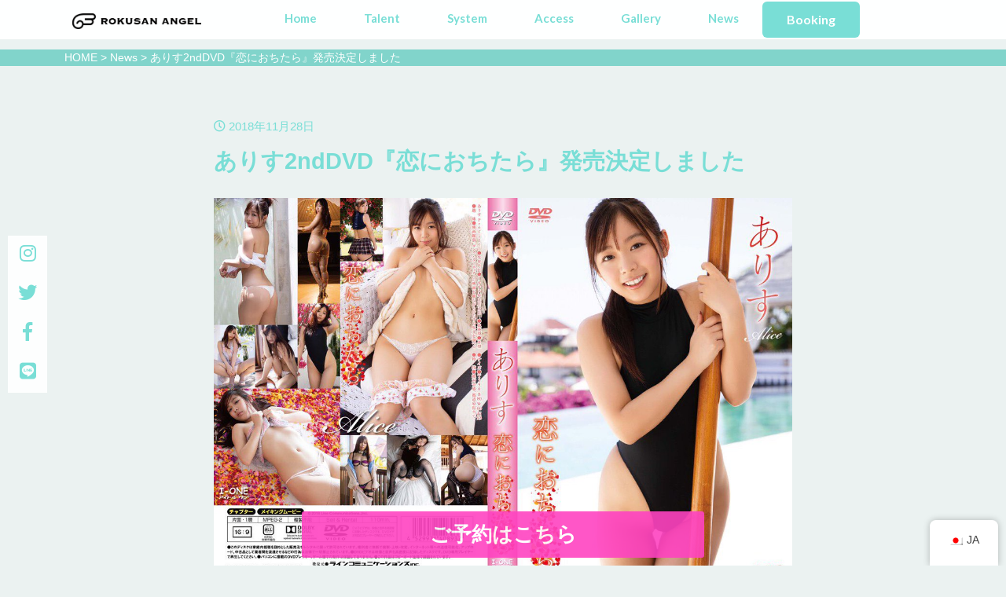

--- FILE ---
content_type: text/html; charset=UTF-8
request_url: https://rokusanangel.jp/news/%E3%81%82%E3%82%8A%E3%81%992nddvd%E3%80%8E%E6%81%8B%E3%81%AB%E3%81%8A%E3%81%A1%E3%81%9F%E3%82%89%E3%80%8F%E7%99%BA%E5%A3%B2%E6%B1%BA%E5%AE%9A%E3%81%97%E3%81%BE%E3%81%97%E3%81%9F/
body_size: 9334
content:
<!DOCTYPE html>
<html lang="ja">

<head>
	<meta charset="utf-8">
	<meta http-equiv="X-UA-Compatible" content="IE=edge">
	<meta name="viewport" content="width=device-width, initial-scale=1, shrink-to-fit=no">
	<title>ありす2ndDVD『恋におちたら』発売決定しました - ROKUSAN ANGEL</title>
	<link href="https://cdn.jsdelivr.net/npm/bootstrap@5.2.3/dist/css/bootstrap.min.css" rel="stylesheet">
	<link rel="stylesheet" href="https://use.fontawesome.com/releases/v5.3.1/css/all.css" integrity="sha384-mzrmE5qonljUremFsqc01SB46JvROS7bZs3IO2EmfFsd15uHvIt+Y8vEf7N7fWAU" crossorigin="anonymous">
	<link href="https://fonts.googleapis.com/css?family=Lato:100,300,400,700,900" rel="stylesheet">
	<link rel="shortcut icon" href="https://rokusanangel.jp/wp/wp-content/themes/rokusanangel_original_template/favicon.ico" />
	<!-- <link rel="icon" type="image/png" href="/favicon-32x32.png" sizes="32x32" /> -->
	<!-- <link rel="icon" type="image/png" href="/favicon-16x16.png" sizes="16x16" /> -->
	<link rel="stylesheet" type="text/css" href="https://rokusanangel.jp/wp/wp-content/themes/rokusanangel_original_template/css/imageGrid.css" />
	<link href="https://rokusanangel.jp/wp/wp-content/themes/rokusanangel_original_template/css/instagramFeed.min.css" rel="stylesheet">
	<script type="text/javascript" src="https://rokusanangel.jp/wp/wp-content/themes/rokusanangel_original_template/js/modernizr.custom.26633.js"></script>
	<noscript>
		<link rel="stylesheet" type="text/css" href="https://rokusanangel.jp/wp/wp-content/themes/rokusanangel_original_template/css/fallback.css" />
	</noscript>
		<!-- HTML5 shim and Respond.js for IE8 support of HTML5 elements and media queries -->
	<!-- WARNING: Respond.js doesn't work if you view the page via file:// -->
	<!--[if lt IE 9]>
<script src="https://oss.maxcdn.com/html5shiv/3.7.2/html5shiv.min.js"></script>
<script src="https://oss.maxcdn.com/respond/1.4.2/respond.min.js"></script>
<![endif]-->
	<meta name='robots' content='index, follow, max-image-preview:large, max-snippet:-1, max-video-preview:-1' />
	<style>img:is([sizes="auto" i], [sizes^="auto," i]) { contain-intrinsic-size: 3000px 1500px }</style>
	
	<!-- This site is optimized with the Yoast SEO plugin v26.1.1 - https://yoast.com/wordpress/plugins/seo/ -->
	<link rel="canonical" href="https://rokusanangel.jp/news/ありす2nddvd『恋におちたら』発売決定しました/" />
	<meta property="og:locale" content="ja_JP" />
	<meta property="og:type" content="article" />
	<meta property="og:title" content="ありす2ndDVD『恋におちたら』発売決定しました - ROKUSAN ANGEL" />
	<meta property="og:url" content="https://rokusanangel.jp/news/ありす2nddvd『恋におちたら』発売決定しました/" />
	<meta property="og:site_name" content="ROKUSAN ANGEL" />
	<meta property="article:published_time" content="2019-05-01T14:12:16+00:00" />
	<meta property="article:modified_time" content="2019-05-01T14:20:10+00:00" />
	<meta property="og:image" content="https://rokusanangel.jp/wp/wp-content/uploads/2019/05/Ds9NBnzVYAAkgkp.jpg" />
	<meta property="og:image:width" content="848" />
	<meta property="og:image:height" content="1200" />
	<meta property="og:image:type" content="image/jpeg" />
	<meta name="author" content="東京バーレスク" />
	<meta name="twitter:card" content="summary_large_image" />
	<meta name="twitter:label1" content="執筆者" />
	<meta name="twitter:data1" content="東京バーレスク" />
	<script type="application/ld+json" class="yoast-schema-graph">{"@context":"https://schema.org","@graph":[{"@type":"WebPage","@id":"https://rokusanangel.jp/news/%e3%81%82%e3%82%8a%e3%81%992nddvd%e3%80%8e%e6%81%8b%e3%81%ab%e3%81%8a%e3%81%a1%e3%81%9f%e3%82%89%e3%80%8f%e7%99%ba%e5%a3%b2%e6%b1%ba%e5%ae%9a%e3%81%97%e3%81%be%e3%81%97%e3%81%9f/","url":"https://rokusanangel.jp/news/%e3%81%82%e3%82%8a%e3%81%992nddvd%e3%80%8e%e6%81%8b%e3%81%ab%e3%81%8a%e3%81%a1%e3%81%9f%e3%82%89%e3%80%8f%e7%99%ba%e5%a3%b2%e6%b1%ba%e5%ae%9a%e3%81%97%e3%81%be%e3%81%97%e3%81%9f/","name":"ありす2ndDVD『恋におちたら』発売決定しました - ROKUSAN ANGEL","isPartOf":{"@id":"https://rokusanangel.jp/#website"},"primaryImageOfPage":{"@id":"https://rokusanangel.jp/news/%e3%81%82%e3%82%8a%e3%81%992nddvd%e3%80%8e%e6%81%8b%e3%81%ab%e3%81%8a%e3%81%a1%e3%81%9f%e3%82%89%e3%80%8f%e7%99%ba%e5%a3%b2%e6%b1%ba%e5%ae%9a%e3%81%97%e3%81%be%e3%81%97%e3%81%9f/#primaryimage"},"image":{"@id":"https://rokusanangel.jp/news/%e3%81%82%e3%82%8a%e3%81%992nddvd%e3%80%8e%e6%81%8b%e3%81%ab%e3%81%8a%e3%81%a1%e3%81%9f%e3%82%89%e3%80%8f%e7%99%ba%e5%a3%b2%e6%b1%ba%e5%ae%9a%e3%81%97%e3%81%be%e3%81%97%e3%81%9f/#primaryimage"},"thumbnailUrl":"https://rokusanangel.jp/wp/wp-content/uploads/2019/05/Ds9NBnzVYAAkgkp.jpg","datePublished":"2019-05-01T14:12:16+00:00","dateModified":"2019-05-01T14:20:10+00:00","author":{"@id":"https://rokusanangel.jp/#/schema/person/707f3040b0a24d857a38ae646ba0e3bf"},"breadcrumb":{"@id":"https://rokusanangel.jp/news/%e3%81%82%e3%82%8a%e3%81%992nddvd%e3%80%8e%e6%81%8b%e3%81%ab%e3%81%8a%e3%81%a1%e3%81%9f%e3%82%89%e3%80%8f%e7%99%ba%e5%a3%b2%e6%b1%ba%e5%ae%9a%e3%81%97%e3%81%be%e3%81%97%e3%81%9f/#breadcrumb"},"inLanguage":"ja","potentialAction":[{"@type":"ReadAction","target":["https://rokusanangel.jp/news/%e3%81%82%e3%82%8a%e3%81%992nddvd%e3%80%8e%e6%81%8b%e3%81%ab%e3%81%8a%e3%81%a1%e3%81%9f%e3%82%89%e3%80%8f%e7%99%ba%e5%a3%b2%e6%b1%ba%e5%ae%9a%e3%81%97%e3%81%be%e3%81%97%e3%81%9f/"]}]},{"@type":"ImageObject","inLanguage":"ja","@id":"https://rokusanangel.jp/news/%e3%81%82%e3%82%8a%e3%81%992nddvd%e3%80%8e%e6%81%8b%e3%81%ab%e3%81%8a%e3%81%a1%e3%81%9f%e3%82%89%e3%80%8f%e7%99%ba%e5%a3%b2%e6%b1%ba%e5%ae%9a%e3%81%97%e3%81%be%e3%81%97%e3%81%9f/#primaryimage","url":"https://rokusanangel.jp/wp/wp-content/uploads/2019/05/Ds9NBnzVYAAkgkp.jpg","contentUrl":"https://rokusanangel.jp/wp/wp-content/uploads/2019/05/Ds9NBnzVYAAkgkp.jpg","width":848,"height":1200},{"@type":"BreadcrumbList","@id":"https://rokusanangel.jp/news/%e3%81%82%e3%82%8a%e3%81%992nddvd%e3%80%8e%e6%81%8b%e3%81%ab%e3%81%8a%e3%81%a1%e3%81%9f%e3%82%89%e3%80%8f%e7%99%ba%e5%a3%b2%e6%b1%ba%e5%ae%9a%e3%81%97%e3%81%be%e3%81%97%e3%81%9f/#breadcrumb","itemListElement":[{"@type":"ListItem","position":1,"name":"ホーム","item":"https://rokusanangel.jp/"},{"@type":"ListItem","position":2,"name":"未分類","item":"https://rokusanangel.jp/category/%e6%9c%aa%e5%88%86%e9%a1%9e/"},{"@type":"ListItem","position":3,"name":"ありす2ndDVD『恋におちたら』発売決定しました"}]},{"@type":"WebSite","@id":"https://rokusanangel.jp/#website","url":"https://rokusanangel.jp/","name":"ROKUSAN ANGEL","description":"ROKUSAN ANGELの公式Webサイトです。六本木駅徒歩1分 新感覚エンターテイメント！","potentialAction":[{"@type":"SearchAction","target":{"@type":"EntryPoint","urlTemplate":"https://rokusanangel.jp/?s={search_term_string}"},"query-input":{"@type":"PropertyValueSpecification","valueRequired":true,"valueName":"search_term_string"}}],"inLanguage":"ja"},{"@type":"Person","@id":"https://rokusanangel.jp/#/schema/person/707f3040b0a24d857a38ae646ba0e3bf","name":"東京バーレスク","image":{"@type":"ImageObject","inLanguage":"ja","@id":"https://rokusanangel.jp/#/schema/person/image/","url":"https://secure.gravatar.com/avatar/e9271e1b4be1490100441603332420b1815033f1c60d8b8a1938b5184ac18175?s=96&d=mm&r=g","contentUrl":"https://secure.gravatar.com/avatar/e9271e1b4be1490100441603332420b1815033f1c60d8b8a1938b5184ac18175?s=96&d=mm&r=g","caption":"東京バーレスク"}}]}</script>
	<!-- / Yoast SEO plugin. -->


<link rel="alternate" type="application/rss+xml" title="ROKUSAN ANGEL &raquo; ありす2ndDVD『恋におちたら』発売決定しました のコメントのフィード" href="https://rokusanangel.jp/news/%e3%81%82%e3%82%8a%e3%81%992nddvd%e3%80%8e%e6%81%8b%e3%81%ab%e3%81%8a%e3%81%a1%e3%81%9f%e3%82%89%e3%80%8f%e7%99%ba%e5%a3%b2%e6%b1%ba%e5%ae%9a%e3%81%97%e3%81%be%e3%81%97%e3%81%9f/feed/" />
<style id='classic-theme-styles-inline-css' type='text/css'>
/*! This file is auto-generated */
.wp-block-button__link{color:#fff;background-color:#32373c;border-radius:9999px;box-shadow:none;text-decoration:none;padding:calc(.667em + 2px) calc(1.333em + 2px);font-size:1.125em}.wp-block-file__button{background:#32373c;color:#fff;text-decoration:none}
</style>
<style id='global-styles-inline-css' type='text/css'>
:root{--wp--preset--aspect-ratio--square: 1;--wp--preset--aspect-ratio--4-3: 4/3;--wp--preset--aspect-ratio--3-4: 3/4;--wp--preset--aspect-ratio--3-2: 3/2;--wp--preset--aspect-ratio--2-3: 2/3;--wp--preset--aspect-ratio--16-9: 16/9;--wp--preset--aspect-ratio--9-16: 9/16;--wp--preset--color--black: #000000;--wp--preset--color--cyan-bluish-gray: #abb8c3;--wp--preset--color--white: #ffffff;--wp--preset--color--pale-pink: #f78da7;--wp--preset--color--vivid-red: #cf2e2e;--wp--preset--color--luminous-vivid-orange: #ff6900;--wp--preset--color--luminous-vivid-amber: #fcb900;--wp--preset--color--light-green-cyan: #7bdcb5;--wp--preset--color--vivid-green-cyan: #00d084;--wp--preset--color--pale-cyan-blue: #8ed1fc;--wp--preset--color--vivid-cyan-blue: #0693e3;--wp--preset--color--vivid-purple: #9b51e0;--wp--preset--gradient--vivid-cyan-blue-to-vivid-purple: linear-gradient(135deg,rgba(6,147,227,1) 0%,rgb(155,81,224) 100%);--wp--preset--gradient--light-green-cyan-to-vivid-green-cyan: linear-gradient(135deg,rgb(122,220,180) 0%,rgb(0,208,130) 100%);--wp--preset--gradient--luminous-vivid-amber-to-luminous-vivid-orange: linear-gradient(135deg,rgba(252,185,0,1) 0%,rgba(255,105,0,1) 100%);--wp--preset--gradient--luminous-vivid-orange-to-vivid-red: linear-gradient(135deg,rgba(255,105,0,1) 0%,rgb(207,46,46) 100%);--wp--preset--gradient--very-light-gray-to-cyan-bluish-gray: linear-gradient(135deg,rgb(238,238,238) 0%,rgb(169,184,195) 100%);--wp--preset--gradient--cool-to-warm-spectrum: linear-gradient(135deg,rgb(74,234,220) 0%,rgb(151,120,209) 20%,rgb(207,42,186) 40%,rgb(238,44,130) 60%,rgb(251,105,98) 80%,rgb(254,248,76) 100%);--wp--preset--gradient--blush-light-purple: linear-gradient(135deg,rgb(255,206,236) 0%,rgb(152,150,240) 100%);--wp--preset--gradient--blush-bordeaux: linear-gradient(135deg,rgb(254,205,165) 0%,rgb(254,45,45) 50%,rgb(107,0,62) 100%);--wp--preset--gradient--luminous-dusk: linear-gradient(135deg,rgb(255,203,112) 0%,rgb(199,81,192) 50%,rgb(65,88,208) 100%);--wp--preset--gradient--pale-ocean: linear-gradient(135deg,rgb(255,245,203) 0%,rgb(182,227,212) 50%,rgb(51,167,181) 100%);--wp--preset--gradient--electric-grass: linear-gradient(135deg,rgb(202,248,128) 0%,rgb(113,206,126) 100%);--wp--preset--gradient--midnight: linear-gradient(135deg,rgb(2,3,129) 0%,rgb(40,116,252) 100%);--wp--preset--font-size--small: 13px;--wp--preset--font-size--medium: 20px;--wp--preset--font-size--large: 36px;--wp--preset--font-size--x-large: 42px;--wp--preset--spacing--20: 0.44rem;--wp--preset--spacing--30: 0.67rem;--wp--preset--spacing--40: 1rem;--wp--preset--spacing--50: 1.5rem;--wp--preset--spacing--60: 2.25rem;--wp--preset--spacing--70: 3.38rem;--wp--preset--spacing--80: 5.06rem;--wp--preset--shadow--natural: 6px 6px 9px rgba(0, 0, 0, 0.2);--wp--preset--shadow--deep: 12px 12px 50px rgba(0, 0, 0, 0.4);--wp--preset--shadow--sharp: 6px 6px 0px rgba(0, 0, 0, 0.2);--wp--preset--shadow--outlined: 6px 6px 0px -3px rgba(255, 255, 255, 1), 6px 6px rgba(0, 0, 0, 1);--wp--preset--shadow--crisp: 6px 6px 0px rgba(0, 0, 0, 1);}:where(.is-layout-flex){gap: 0.5em;}:where(.is-layout-grid){gap: 0.5em;}body .is-layout-flex{display: flex;}.is-layout-flex{flex-wrap: wrap;align-items: center;}.is-layout-flex > :is(*, div){margin: 0;}body .is-layout-grid{display: grid;}.is-layout-grid > :is(*, div){margin: 0;}:where(.wp-block-columns.is-layout-flex){gap: 2em;}:where(.wp-block-columns.is-layout-grid){gap: 2em;}:where(.wp-block-post-template.is-layout-flex){gap: 1.25em;}:where(.wp-block-post-template.is-layout-grid){gap: 1.25em;}.has-black-color{color: var(--wp--preset--color--black) !important;}.has-cyan-bluish-gray-color{color: var(--wp--preset--color--cyan-bluish-gray) !important;}.has-white-color{color: var(--wp--preset--color--white) !important;}.has-pale-pink-color{color: var(--wp--preset--color--pale-pink) !important;}.has-vivid-red-color{color: var(--wp--preset--color--vivid-red) !important;}.has-luminous-vivid-orange-color{color: var(--wp--preset--color--luminous-vivid-orange) !important;}.has-luminous-vivid-amber-color{color: var(--wp--preset--color--luminous-vivid-amber) !important;}.has-light-green-cyan-color{color: var(--wp--preset--color--light-green-cyan) !important;}.has-vivid-green-cyan-color{color: var(--wp--preset--color--vivid-green-cyan) !important;}.has-pale-cyan-blue-color{color: var(--wp--preset--color--pale-cyan-blue) !important;}.has-vivid-cyan-blue-color{color: var(--wp--preset--color--vivid-cyan-blue) !important;}.has-vivid-purple-color{color: var(--wp--preset--color--vivid-purple) !important;}.has-black-background-color{background-color: var(--wp--preset--color--black) !important;}.has-cyan-bluish-gray-background-color{background-color: var(--wp--preset--color--cyan-bluish-gray) !important;}.has-white-background-color{background-color: var(--wp--preset--color--white) !important;}.has-pale-pink-background-color{background-color: var(--wp--preset--color--pale-pink) !important;}.has-vivid-red-background-color{background-color: var(--wp--preset--color--vivid-red) !important;}.has-luminous-vivid-orange-background-color{background-color: var(--wp--preset--color--luminous-vivid-orange) !important;}.has-luminous-vivid-amber-background-color{background-color: var(--wp--preset--color--luminous-vivid-amber) !important;}.has-light-green-cyan-background-color{background-color: var(--wp--preset--color--light-green-cyan) !important;}.has-vivid-green-cyan-background-color{background-color: var(--wp--preset--color--vivid-green-cyan) !important;}.has-pale-cyan-blue-background-color{background-color: var(--wp--preset--color--pale-cyan-blue) !important;}.has-vivid-cyan-blue-background-color{background-color: var(--wp--preset--color--vivid-cyan-blue) !important;}.has-vivid-purple-background-color{background-color: var(--wp--preset--color--vivid-purple) !important;}.has-black-border-color{border-color: var(--wp--preset--color--black) !important;}.has-cyan-bluish-gray-border-color{border-color: var(--wp--preset--color--cyan-bluish-gray) !important;}.has-white-border-color{border-color: var(--wp--preset--color--white) !important;}.has-pale-pink-border-color{border-color: var(--wp--preset--color--pale-pink) !important;}.has-vivid-red-border-color{border-color: var(--wp--preset--color--vivid-red) !important;}.has-luminous-vivid-orange-border-color{border-color: var(--wp--preset--color--luminous-vivid-orange) !important;}.has-luminous-vivid-amber-border-color{border-color: var(--wp--preset--color--luminous-vivid-amber) !important;}.has-light-green-cyan-border-color{border-color: var(--wp--preset--color--light-green-cyan) !important;}.has-vivid-green-cyan-border-color{border-color: var(--wp--preset--color--vivid-green-cyan) !important;}.has-pale-cyan-blue-border-color{border-color: var(--wp--preset--color--pale-cyan-blue) !important;}.has-vivid-cyan-blue-border-color{border-color: var(--wp--preset--color--vivid-cyan-blue) !important;}.has-vivid-purple-border-color{border-color: var(--wp--preset--color--vivid-purple) !important;}.has-vivid-cyan-blue-to-vivid-purple-gradient-background{background: var(--wp--preset--gradient--vivid-cyan-blue-to-vivid-purple) !important;}.has-light-green-cyan-to-vivid-green-cyan-gradient-background{background: var(--wp--preset--gradient--light-green-cyan-to-vivid-green-cyan) !important;}.has-luminous-vivid-amber-to-luminous-vivid-orange-gradient-background{background: var(--wp--preset--gradient--luminous-vivid-amber-to-luminous-vivid-orange) !important;}.has-luminous-vivid-orange-to-vivid-red-gradient-background{background: var(--wp--preset--gradient--luminous-vivid-orange-to-vivid-red) !important;}.has-very-light-gray-to-cyan-bluish-gray-gradient-background{background: var(--wp--preset--gradient--very-light-gray-to-cyan-bluish-gray) !important;}.has-cool-to-warm-spectrum-gradient-background{background: var(--wp--preset--gradient--cool-to-warm-spectrum) !important;}.has-blush-light-purple-gradient-background{background: var(--wp--preset--gradient--blush-light-purple) !important;}.has-blush-bordeaux-gradient-background{background: var(--wp--preset--gradient--blush-bordeaux) !important;}.has-luminous-dusk-gradient-background{background: var(--wp--preset--gradient--luminous-dusk) !important;}.has-pale-ocean-gradient-background{background: var(--wp--preset--gradient--pale-ocean) !important;}.has-electric-grass-gradient-background{background: var(--wp--preset--gradient--electric-grass) !important;}.has-midnight-gradient-background{background: var(--wp--preset--gradient--midnight) !important;}.has-small-font-size{font-size: var(--wp--preset--font-size--small) !important;}.has-medium-font-size{font-size: var(--wp--preset--font-size--medium) !important;}.has-large-font-size{font-size: var(--wp--preset--font-size--large) !important;}.has-x-large-font-size{font-size: var(--wp--preset--font-size--x-large) !important;}
:where(.wp-block-post-template.is-layout-flex){gap: 1.25em;}:where(.wp-block-post-template.is-layout-grid){gap: 1.25em;}
:where(.wp-block-columns.is-layout-flex){gap: 2em;}:where(.wp-block-columns.is-layout-grid){gap: 2em;}
:root :where(.wp-block-pullquote){font-size: 1.5em;line-height: 1.6;}
</style>
<link rel='stylesheet' id='wpo_min-header-0-css' href='https://rokusanangel.jp/wp/wp-content/cache/wpo-minify/1760537066/assets/wpo-minify-header-8c6c3e8e.min.css' type='text/css' media='all' />
<link rel="https://api.w.org/" href="https://rokusanangel.jp/wp-json/" /><link rel="alternate" title="JSON" type="application/json" href="https://rokusanangel.jp/wp-json/wp/v2/posts/4162" /><link rel="EditURI" type="application/rsd+xml" title="RSD" href="https://rokusanangel.jp/wp/xmlrpc.php?rsd" />
<meta name="generator" content="WordPress 6.8.3" />
<link rel='shortlink' href='https://rokusanangel.jp/?p=4162' />
<link rel="alternate" title="oEmbed (JSON)" type="application/json+oembed" href="https://rokusanangel.jp/wp-json/oembed/1.0/embed?url=https%3A%2F%2Frokusanangel.jp%2Fnews%2F%25e3%2581%2582%25e3%2582%258a%25e3%2581%25992nddvd%25e3%2580%258e%25e6%2581%258b%25e3%2581%25ab%25e3%2581%258a%25e3%2581%25a1%25e3%2581%259f%25e3%2582%2589%25e3%2580%258f%25e7%2599%25ba%25e5%25a3%25b2%25e6%25b1%25ba%25e5%25ae%259a%25e3%2581%2597%25e3%2581%25be%25e3%2581%2597%25e3%2581%259f%2F" />
<link rel="alternate" title="oEmbed (XML)" type="text/xml+oembed" href="https://rokusanangel.jp/wp-json/oembed/1.0/embed?url=https%3A%2F%2Frokusanangel.jp%2Fnews%2F%25e3%2581%2582%25e3%2582%258a%25e3%2581%25992nddvd%25e3%2580%258e%25e6%2581%258b%25e3%2581%25ab%25e3%2581%258a%25e3%2581%25a1%25e3%2581%259f%25e3%2582%2589%25e3%2580%258f%25e7%2599%25ba%25e5%25a3%25b2%25e6%25b1%25ba%25e5%25ae%259a%25e3%2581%2597%25e3%2581%25be%25e3%2581%2597%25e3%2581%259f%2F&#038;format=xml" />
<link rel="alternate" hreflang="ja" href="https://rokusanangel.jp/news/%E3%81%82%E3%82%8A%E3%81%992nddvd%E3%80%8E%E6%81%8B%E3%81%AB%E3%81%8A%E3%81%A1%E3%81%9F%E3%82%89%E3%80%8F%E7%99%BA%E5%A3%B2%E6%B1%BA%E5%AE%9A%E3%81%97%E3%81%BE%E3%81%97%E3%81%9F/"/>
<link rel="alternate" hreflang="en-US" href="https://rokusanangel.jp/en/news/alices-2ndvd-koi-ni-ochitara-is-now-on-sale/"/>
<link rel="alternate" hreflang="ko-KR" href="https://rokusanangel.jp/ko/%eb%89%b4%ec%8a%a4/%e3%81%82%e3%82%8a%e3%81%992nddvd%e3%80%8e%e6%81%8b%e3%81%ab%e3%81%8a%e3%81%a1%e3%81%9f%e3%82%89%e3%80%8f%e7%99%ba%e5%a3%b2%e6%b1%ba%e5%ae%9a%e3%81%97%e3%81%be%e3%81%97%e3%81%9f/"/>
<link rel="alternate" hreflang="zh-TW" href="https://rokusanangel.jp/zh/%e6%96%b0%e8%81%9e/%e3%81%82%e3%82%8a%e3%81%992nddvd%e3%80%8e%e6%81%8b%e3%81%ab%e3%81%8a%e3%81%a1%e3%81%9f%e3%82%89%e3%80%8f%e7%99%ba%e5%a3%b2%e6%b1%ba%e5%ae%9a%e3%81%97%e3%81%be%e3%81%97%e3%81%9f/"/>
<link rel="alternate" hreflang="zh-CN" href="https://rokusanangel.jp/zh_cn/%e6%96%b0%e9%97%bb/arisu-2ndvd-koi-ni-ochita%ef%bc%88%e5%a6%82%e6%9e%9c%e4%bd%a0%e7%88%b1%e4%b8%8a%e6%9f%90%e4%ba%ba%ef%bc%89%e7%8e%b0%e5%b7%b2%e4%b8%8a%e5%b8%82%e3%80%82/"/>
<link rel="alternate" hreflang="zh-HK" href="https://rokusanangel.jp/zh_hk/%e6%96%b0%e8%81%9e/%e3%81%82%e3%82%8a%e3%81%992nddvd%e3%80%8e%e6%81%8b%e3%81%ab%e3%81%8a%e3%81%a1%e3%81%9f%e3%82%89%e3%80%8f%e7%99%ba%e5%a3%b2%e6%b1%ba%e5%ae%9a%e3%81%97%e3%81%be%e3%81%97%e3%81%9f/"/>
<link rel="alternate" hreflang="en" href="https://rokusanangel.jp/en/news/alices-2ndvd-koi-ni-ochitara-is-now-on-sale/"/>
<link rel="alternate" hreflang="ko" href="https://rokusanangel.jp/ko/%eb%89%b4%ec%8a%a4/%e3%81%82%e3%82%8a%e3%81%992nddvd%e3%80%8e%e6%81%8b%e3%81%ab%e3%81%8a%e3%81%a1%e3%81%9f%e3%82%89%e3%80%8f%e7%99%ba%e5%a3%b2%e6%b1%ba%e5%ae%9a%e3%81%97%e3%81%be%e3%81%97%e3%81%9f/"/>
<link rel="alternate" hreflang="zh" href="https://rokusanangel.jp/zh/%e6%96%b0%e8%81%9e/%e3%81%82%e3%82%8a%e3%81%992nddvd%e3%80%8e%e6%81%8b%e3%81%ab%e3%81%8a%e3%81%a1%e3%81%9f%e3%82%89%e3%80%8f%e7%99%ba%e5%a3%b2%e6%b1%ba%e5%ae%9a%e3%81%97%e3%81%be%e3%81%97%e3%81%9f/"/>
<!-- Google tag (gtag.js) -->
<script async src="https://www.googletagmanager.com/gtag/js?id=G-35LYQPYB3J"></script>
<script>
  window.dataLayer = window.dataLayer || [];
  function gtag(){dataLayer.push(arguments);}
  gtag('js', new Date());

  gtag('config', 'G-35LYQPYB3J');
</script>
<!-- Google Tag Manager -->
<script>(function(w,d,s,l,i){w[l]=w[l]||[];w[l].push({'gtm.start':
new Date().getTime(),event:'gtm.js'});var f=d.getElementsByTagName(s)[0],
j=d.createElement(s),dl=l!='dataLayer'?'&l='+l:'';j.async=true;j.src=
'https://www.googletagmanager.com/gtm.js?id='+i+dl;f.parentNode.insertBefore(j,f);
})(window,document,'script','dataLayer','GTM-NG36QCCW');</script>
<!-- End Google Tag Manager -->
</head>

<body class="wp-singular post-template-default single single-post postid-4162 single-format-standard wp-theme-rokusanangel_original_template translatepress-ja">
	<!-- Google Tag Manager (noscript) -->
	<noscript><iframe src="https://www.googletagmanager.com/ns.html?id=GTM-NG36QCCW"
					  height="0" width="0" style="display:none;visibility:hidden"></iframe></noscript>
	<!-- End Google Tag Manager (noscript) -->
	<div class="wrapper">
		<header class="header">
			<nav class="navbar navbar-expand-lg navbar-light">
				<div class="container">
					<a class="navbar-brand" href="/">
						<img width="auto" height="20" src="https://rokusanangel.jp/wp/wp-content/uploads/2024/05/logo-black.png" alt="ROKUASN ANGEL">
					</a>
					<button class="navbar-toggler" type="button" data-bs-toggle="collapse" data-bs-target="#navbarNav" aria-controls="navbarNav" aria-expanded="false" aria-label="Toggle navigation">
						<span class="navbar-toggler-icon"></span>
					</button>
					<div class="collapse navbar-collapse" id="navbarNav">
						<div class="menu-top-nav-container"><ul id="menu-top-nav" class="list-unstyled"><li id="menu-item-3099" class="menu-item menu-item-type-post_type menu-item-object-page menu-item-home menu-item-3099"><a class="nav-link"href="https://rokusanangel.jp/">Home</a></li>
<li id="menu-item-3101" class="menu-item menu-item-type-post_type menu-item-object-page menu-item-3101"><a class="nav-link"href="https://rokusanangel.jp/talent/">Talent</a></li>
<li id="menu-item-3104" class="menu-item menu-item-type-post_type menu-item-object-page menu-item-3104"><a class="nav-link"href="https://rokusanangel.jp/system/">System</a></li>
<li id="menu-item-3100" class="menu-item menu-item-type-post_type menu-item-object-page menu-item-3100"><a class="nav-link"href="https://rokusanangel.jp/access/">Access</a></li>
<li id="menu-item-3102" class="menu-item menu-item-type-post_type menu-item-object-page menu-item-3102"><a class="nav-link"href="https://rokusanangel.jp/gallery/">Gallery</a></li>
<li id="menu-item-3103" class="menu-item menu-item-type-post_type menu-item-object-page menu-item-3103"><a class="nav-link"href="https://rokusanangel.jp/news/">News</a></li>
<li id="menu-item-4929" class="btn menu-item menu-item-type-custom menu-item-object-custom menu-item-4929"><a class="nav-link"href="https://rokusanangel.jp/booking/">Booking</a></li>
</ul></div>					</div>
				</div>
			</nav>


			<div class="sns text-center clearfix">
				<a href="https://www.instagram.com/burlesque.tokyo/" target="_blank"><i class="fab fa-instagram"></i><span> Instagram</span></a>
				<a href="https://twitter.com/intent/tweet?text=ありす2ndDVD『恋におちたら』発売決定しました%20%2d%20%e3%83%90%e3%83%bc%e3%83%ac%e3%82%b9%e3%82%af%e6%9d%b1%e4%ba%ac&url=https://rokusanangel.jp/wp/news/%E3%81%82%E3%82%8A%E3%81%992nddvd%E3%80%8E%E6%81%8B%E3%81%AB%E3%81%8A%E3%81%A1%E3%81%9F%E3%82%89%E3%80%8F%E7%99%BA%E5%A3%B2%E6%B1%BA%E5%AE%9A%E3%81%97%E3%81%BE%E3%81%97%E3%81%9F/" target="_new"><i class="fab fa-twitter"></i><span> Twitter</span></a>
				<a href="https://www.facebook.com/burlesque.tokyo/" target="_blank"><i class="fab fa-facebook-f"></i><span> Facebook</span></a>
				<a href="http://line.me/ti/p/%40burlesque-tokyo" target="_blank"><i class="fab fa-line"></i><span> LINE@</span></a>
			</div>
		</header>
<div id="breadcrumbs">
	<div class="container">
		<span property="itemListElement" typeof="ListItem"><a property="item" typeof="WebPage" title="Go to ROKUSAN ANGEL." href="https://rokusanangel.jp" class="home"><span property="name">HOME</span></a><meta property="position" content="1"></span> &gt; <span property="itemListElement" typeof="ListItem"><a property="item" typeof="WebPage" title="Go to News." href="https://rokusanangel.jp/news/" class="post post-post current-item"><span property="name">News</span></a><meta property="position" content="2"></span> &gt; <span class="post post-post current-item">ありす2ndDVD『恋におちたら』発売決定しました</span>	</div>
</div>

<div class="container main">
	<div class="row">
		<div class="col-12 col-md-10 offset-md-1 col-lg-8 offset-lg-2">
			<p><i class="far fa-clock"></i> 2018年11月28日</p>
			<h1>ありす2ndDVD『恋におちたら』発売決定しました</h1>
			<p style="text-align: center;"><a href="https://rokusanangel.jp/wpwp-content/uploads/2019/05/DtkZyXGUcAAbDgL.jpg"><img fetchpriority="high" decoding="async" class="alignnone size-full wp-image-4170" src="https://rokusanangel.jp/wpwp-content/uploads/2019/05/DtkZyXGUcAAbDgL.jpg" alt="" width="1200" height="806" srcset="https://rokusanangel.jp/wp/wp-content/uploads/2019/05/DtkZyXGUcAAbDgL.jpg 1200w, https://rokusanangel.jp/wp/wp-content/uploads/2019/05/DtkZyXGUcAAbDgL-300x202.jpg 300w, https://rokusanangel.jp/wp/wp-content/uploads/2019/05/DtkZyXGUcAAbDgL-768x516.jpg 768w, https://rokusanangel.jp/wp/wp-content/uploads/2019/05/DtkZyXGUcAAbDgL-1024x688.jpg 1024w" sizes="(max-width: 1200px) 100vw, 1200px" /></a></p>
			<div class="links clearfix row">
				<div class="col-12 col-md-6 text-left">
					&laquo; <a href="https://rokusanangel.jp/news/%e3%80%8c%e9%80%b1%e5%88%8aflash%e3%80%8d%e8%a2%8b%e3%81%a8%e3%81%98%e3%81%ab%e3%80%81%e3%81%97%e3%81%ae%e3%83%bb%e3%81%bf%e3%81%ae%e3%82%8a%e3%83%bb%e3%82%a2%e3%83%aa%e3%82%b9%e3%83%bb%e3%82%af/" rel="prev">「週刊Flash」袋とじに、しの・みのり・アリス・クロエが掲載されました</a>				</div>
				<div class="col-12 col-md-6 text-right">
					<a href="https://rokusanangel.jp/news/%e3%81%bf%e3%81%ae%e3%82%8a2nd-dvd%e3%80%8e%e3%82%8f%e3%81%9f%e3%81%97%e3%82%92%e3%81%b2%e3%81%a8%e3%82%8a%e3%81%98%e3%82%81%e3%83%bb%e3%83%bb%e3%83%bb%e3%80%8f%e7%99%ba%e5%a3%b2%e6%b1%ba%e5%ae%9a/" rel="next">みのり2nd DVD『わたしをひとりじめ・・・』発売決定しました</a> &raquo;				</div>
			</div>
			<div class="text-center mt-5">
				<a class="btn-more" href="/news/">ALL NEWS</a>
			</div>
		</div>
	</div>
</div>

	




<!-- 	<div class="move-page-top">
		<i class="fas fa-angle-double-up"></i><br>PAGE TOP
	</div> -->
	<div id="reservation">
		<a href="https://rokusanangel.jp/booking/">ご予約はこちら</a>
	</div>

	<footer class="footer">
		<div class="background" style="background:url(https://rokusanangel.jp/wp/wp-content/uploads/2020/08/S__10420532.jpg) no-repeat center;background-size:cover;"></div>
		<div class="container text-center">
			<div class="row">
				<div class="col-12 col-lg-4 col-xl-5">
					<a href="/">
						<img class="img-fluid" src="https://rokusanangel.jp/wp/wp-content/uploads/2024/05/logo-text-green.png" alt="ROKUSAN ANGEL">
					</a>
					<a href="https://www.instagram.com/burlesque.tokyo/" target="_blank"><i class="fab fa-instagram"></i></a>
					<a href="https://twitter.com/burlesque_rpg" target="_blank"><i class="fab fa-twitter"></i></a>
					<a href="https://www.facebook.com/burlesque.tokyo/" target="_blank"><i class="fab fa-facebook-f"></i></a>
					<a href="http://line.me/ti/p/%40burlesque-tokyo" target="_blank"><i class="fab fa-line"></i></a>
				</div>
				<div class="col-12 col-lg-8 col-xl-6 offset-xl-1 right">
					<p>
						<i class="fas fa-map-marker-alt"></i> <a href="https://goo.gl/maps/gActHviL3A92" target="_blank">〒106-0032<br>東京都港区六本木3-8-15 六本木日拓ビルB2F</a>
					</p>
					<p>
						<i class="fas fa-mobile-alt"></i> 03-6447-2037 <small>電話予約 16:30〜</small>
					</p>
					<p>
						<i class="far fa-clock"></i> 月～日　17:00 ～ 0:00<br><small>（メンテナンスなどの都合でお休みさせて頂くことがございます。）</small>
					</p>
				</div>
			</div>
			<p class="text-center tokutei">
				<a href="/tokutei/" target="_blank">特定商取引法に基づく表示</a>
			</p>
			<p class="copyright">
				<small>Copyright &copy; ROKUSAN ANGEL All rights reserved.</small>
			</p>
		</div>
	</footer>
</div>
	<template id="tp-language" data-tp-language="ja"></template><script type="speculationrules">
{"prefetch":[{"source":"document","where":{"and":[{"href_matches":"\/*"},{"not":{"href_matches":["\/wp\/wp-*.php","\/wp\/wp-admin\/*","\/wp\/wp-content\/uploads\/*","\/wp\/wp-content\/*","\/wp\/wp-content\/plugins\/*","\/wp\/wp-content\/themes\/rokusanangel_original_template\/*","\/*\\?(.+)"]}},{"not":{"selector_matches":"a[rel~=\"nofollow\"]"}},{"not":{"selector_matches":".no-prefetch, .no-prefetch a"}}]},"eagerness":"conservative"}]}
</script>
        <div id="trp-floater-ls" onclick="" data-no-translation class="trp-language-switcher-container trp-floater-ls-codes trp-bottom-right trp-color-light flags-short-names" >
            <div id="trp-floater-ls-current-language" class="trp-with-flags">

                <a href="#" class="trp-floater-ls-disabled-language trp-ls-disabled-language" onclick="event.preventDefault()">
					<img class="trp-flag-image" src="https://rokusanangel.jp/wp/wp-content/plugins/translatepress-multilingual/assets/images/flags/ja.png" width="18" height="12" alt="ja" title="Japanese">JA				</a>

            </div>
            <div id="trp-floater-ls-language-list" class="trp-with-flags" >

                <div class="trp-language-wrap trp-language-wrap-bottom">                    <a href="https://rokusanangel.jp/en/news/alices-2ndvd-koi-ni-ochitara-is-now-on-sale/"
                         title="English">
          						  <img class="trp-flag-image" src="https://rokusanangel.jp/wp/wp-content/plugins/translatepress-multilingual/assets/images/flags/en_US.png" width="18" height="12" alt="en_US" title="English">EN					          </a>
                                    <a href="https://rokusanangel.jp/ko/%eb%89%b4%ec%8a%a4/%e3%81%82%e3%82%8a%e3%81%992nddvd%e3%80%8e%e6%81%8b%e3%81%ab%e3%81%8a%e3%81%a1%e3%81%9f%e3%82%89%e3%80%8f%e7%99%ba%e5%a3%b2%e6%b1%ba%e5%ae%9a%e3%81%97%e3%81%be%e3%81%97%e3%81%9f/"
                         title="Korean">
          						  <img class="trp-flag-image" src="https://rokusanangel.jp/wp/wp-content/plugins/translatepress-multilingual/assets/images/flags/ko_KR.png" width="18" height="12" alt="ko_KR" title="Korean">KO					          </a>
                                    <a href="https://rokusanangel.jp/zh/%e6%96%b0%e8%81%9e/%e3%81%82%e3%82%8a%e3%81%992nddvd%e3%80%8e%e6%81%8b%e3%81%ab%e3%81%8a%e3%81%a1%e3%81%9f%e3%82%89%e3%80%8f%e7%99%ba%e5%a3%b2%e6%b1%ba%e5%ae%9a%e3%81%97%e3%81%be%e3%81%97%e3%81%9f/"
                         title="Chinese (Taiwan)">
          						  <img class="trp-flag-image" src="https://rokusanangel.jp/wp/wp-content/plugins/translatepress-multilingual/assets/images/flags/zh_TW.png" width="18" height="12" alt="zh_TW" title="Chinese (Taiwan)">ZH					          </a>
                                    <a href="https://rokusanangel.jp/zh_cn/%e6%96%b0%e9%97%bb/arisu-2ndvd-koi-ni-ochita%ef%bc%88%e5%a6%82%e6%9e%9c%e4%bd%a0%e7%88%b1%e4%b8%8a%e6%9f%90%e4%ba%ba%ef%bc%89%e7%8e%b0%e5%b7%b2%e4%b8%8a%e5%b8%82%e3%80%82/"
                         title="Chinese (China)">
          						  <img class="trp-flag-image" src="https://rokusanangel.jp/wp/wp-content/plugins/translatepress-multilingual/assets/images/flags/zh_CN.png" width="18" height="12" alt="zh_CN" title="Chinese (China)">ZH_CN					          </a>
                                    <a href="https://rokusanangel.jp/zh_hk/%e6%96%b0%e8%81%9e/%e3%81%82%e3%82%8a%e3%81%992nddvd%e3%80%8e%e6%81%8b%e3%81%ab%e3%81%8a%e3%81%a1%e3%81%9f%e3%82%89%e3%80%8f%e7%99%ba%e5%a3%b2%e6%b1%ba%e5%ae%9a%e3%81%97%e3%81%be%e3%81%97%e3%81%9f/"
                         title="Chinese (Hong Kong)">
          						  <img class="trp-flag-image" src="https://rokusanangel.jp/wp/wp-content/plugins/translatepress-multilingual/assets/images/flags/zh_HK.png" width="18" height="12" alt="zh_HK" title="Chinese (Hong Kong)">ZH_HK					          </a>
                <a href="#" class="trp-floater-ls-disabled-language trp-ls-disabled-language" onclick="event.preventDefault()"><img class="trp-flag-image" src="https://rokusanangel.jp/wp/wp-content/plugins/translatepress-multilingual/assets/images/flags/ja.png" width="18" height="12" alt="ja" title="Japanese">JA</a></div>            </div>
        </div>

    <!-- Instagram Feed JS -->
<script type="text/javascript">
var sbiajaxurl = "https://rokusanangel.jp/wp/wp-admin/admin-ajax.php";
</script>
<script type="text/javascript" src="https://rokusanangel.jp/wp/wp-content/cache/wpo-minify/1760537066/assets/wpo-minify-footer-6f8d0cf5.min.js" id="wpo_min-footer-0-js"></script>
<script type="text/javascript" src="https://rokusanangel.jp/wp/wp-content/cache/wpo-minify/1760537066/assets/wpo-minify-footer-68b10738.min.js" id="wpo_min-footer-1-js"></script>
<script type="text/javascript" src="https://rokusanangel.jp/wp/wp-content/cache/wpo-minify/1760537066/assets/wpo-minify-footer-6f4907a9.min.js" id="wpo_min-footer-2-js"></script>
<script type="text/javascript" src="https://www.google.com/recaptcha/api.js?render=6LfdiN8pAAAAANh9ijQUJ2rPoNFSqyZD4AS0Oswd&amp;ver=3.0" id="google-recaptcha-js"></script>
<script type="text/javascript" src="https://rokusanangel.jp/wp/wp-content/cache/wpo-minify/1760537066/assets/wpo-minify-footer-52f7068f.min.js" id="wpo_min-footer-4-js"></script>
<script type="text/javascript" src="https://rokusanangel.jp/wp/wp-content/cache/wpo-minify/1760537066/assets/wpo-minify-footer-724407c6.min.js" id="wpo_min-footer-5-js"></script>
	<script src="https://code.jquery.com/jquery-3.7.1.min.js" integrity="sha256-/JqT3SQfawRcv/BIHPThkBvs0OEvtFFmqPF/lYI/Cxo=" crossorigin="anonymous"></script>
	<script src="https://cdnjs.cloudflare.com/ajax/libs/popper.js/1.14.3/umd/popper.min.js" integrity="sha384-ZMP7rVo3mIykV+2+9J3UJ46jBk0WLaUAdn689aCwoqbBJiSnjAK/l8WvCWPIPm49" crossorigin="anonymous"></script>
    <script src="https://cdn.jsdelivr.net/npm/bootstrap@5.2.3/dist/js/bootstrap.bundle.min.js"></script>
	<script type="text/javascript" src="https://rokusanangel.jp/wp/wp-content/themes/rokusanangel_original_template/js/jquery.gridrotator.js"></script>
	<script async src="https://platform.twitter.com/widgets.js" charset="utf-8"></script>
	<script>
		jQuery(function($){

			//Scroll to Top
 			$(window).scroll(function(){
 				var now = $(window).scrollTop();
 				var under = $('body').height() - (now + $(window).height());
 				if(now > 300){
 					$('.move-page-top').fadeIn('slow');
//  					$('#reservation').fadeIn('slow');
 				}else{
 					$('.move-page-top').fadeOut('slow');
//  					$('#reservation').fadeOut('slow');
 				}
 			});
 			$('.move-page-top').click(function(){
 				$('html,body').animate({scrollTop:0},'slow');
 			});
			
			//Image grid
			$( '#ri-grid' ).gridrotator( {
				rows		: 3,
				columns		: 12,
				animType	: 'fadeInOut',
				animSpeed	: 1000,
				interval	: 600,
				step		: 2,
				w320		: {
					rows	: 3,
					columns	: 4
				},
				w240		: {
					rows	: 3,
					columns	: 4
				}
			} );
		});
</script>

</body>
</html>

<!-- Cached by WP-Optimize - https://teamupdraft.com/wp-optimize/ - Last modified: 2026年2月1日 5:37 AM (Asia/Tokyo UTC:9) -->


--- FILE ---
content_type: text/html; charset=utf-8
request_url: https://www.google.com/recaptcha/api2/anchor?ar=1&k=6LfdiN8pAAAAANh9ijQUJ2rPoNFSqyZD4AS0Oswd&co=aHR0cHM6Ly9yb2t1c2FuYW5nZWwuanA6NDQz&hl=en&v=N67nZn4AqZkNcbeMu4prBgzg&size=invisible&anchor-ms=20000&execute-ms=30000&cb=urxf37tiga9m
body_size: 48733
content:
<!DOCTYPE HTML><html dir="ltr" lang="en"><head><meta http-equiv="Content-Type" content="text/html; charset=UTF-8">
<meta http-equiv="X-UA-Compatible" content="IE=edge">
<title>reCAPTCHA</title>
<style type="text/css">
/* cyrillic-ext */
@font-face {
  font-family: 'Roboto';
  font-style: normal;
  font-weight: 400;
  font-stretch: 100%;
  src: url(//fonts.gstatic.com/s/roboto/v48/KFO7CnqEu92Fr1ME7kSn66aGLdTylUAMa3GUBHMdazTgWw.woff2) format('woff2');
  unicode-range: U+0460-052F, U+1C80-1C8A, U+20B4, U+2DE0-2DFF, U+A640-A69F, U+FE2E-FE2F;
}
/* cyrillic */
@font-face {
  font-family: 'Roboto';
  font-style: normal;
  font-weight: 400;
  font-stretch: 100%;
  src: url(//fonts.gstatic.com/s/roboto/v48/KFO7CnqEu92Fr1ME7kSn66aGLdTylUAMa3iUBHMdazTgWw.woff2) format('woff2');
  unicode-range: U+0301, U+0400-045F, U+0490-0491, U+04B0-04B1, U+2116;
}
/* greek-ext */
@font-face {
  font-family: 'Roboto';
  font-style: normal;
  font-weight: 400;
  font-stretch: 100%;
  src: url(//fonts.gstatic.com/s/roboto/v48/KFO7CnqEu92Fr1ME7kSn66aGLdTylUAMa3CUBHMdazTgWw.woff2) format('woff2');
  unicode-range: U+1F00-1FFF;
}
/* greek */
@font-face {
  font-family: 'Roboto';
  font-style: normal;
  font-weight: 400;
  font-stretch: 100%;
  src: url(//fonts.gstatic.com/s/roboto/v48/KFO7CnqEu92Fr1ME7kSn66aGLdTylUAMa3-UBHMdazTgWw.woff2) format('woff2');
  unicode-range: U+0370-0377, U+037A-037F, U+0384-038A, U+038C, U+038E-03A1, U+03A3-03FF;
}
/* math */
@font-face {
  font-family: 'Roboto';
  font-style: normal;
  font-weight: 400;
  font-stretch: 100%;
  src: url(//fonts.gstatic.com/s/roboto/v48/KFO7CnqEu92Fr1ME7kSn66aGLdTylUAMawCUBHMdazTgWw.woff2) format('woff2');
  unicode-range: U+0302-0303, U+0305, U+0307-0308, U+0310, U+0312, U+0315, U+031A, U+0326-0327, U+032C, U+032F-0330, U+0332-0333, U+0338, U+033A, U+0346, U+034D, U+0391-03A1, U+03A3-03A9, U+03B1-03C9, U+03D1, U+03D5-03D6, U+03F0-03F1, U+03F4-03F5, U+2016-2017, U+2034-2038, U+203C, U+2040, U+2043, U+2047, U+2050, U+2057, U+205F, U+2070-2071, U+2074-208E, U+2090-209C, U+20D0-20DC, U+20E1, U+20E5-20EF, U+2100-2112, U+2114-2115, U+2117-2121, U+2123-214F, U+2190, U+2192, U+2194-21AE, U+21B0-21E5, U+21F1-21F2, U+21F4-2211, U+2213-2214, U+2216-22FF, U+2308-230B, U+2310, U+2319, U+231C-2321, U+2336-237A, U+237C, U+2395, U+239B-23B7, U+23D0, U+23DC-23E1, U+2474-2475, U+25AF, U+25B3, U+25B7, U+25BD, U+25C1, U+25CA, U+25CC, U+25FB, U+266D-266F, U+27C0-27FF, U+2900-2AFF, U+2B0E-2B11, U+2B30-2B4C, U+2BFE, U+3030, U+FF5B, U+FF5D, U+1D400-1D7FF, U+1EE00-1EEFF;
}
/* symbols */
@font-face {
  font-family: 'Roboto';
  font-style: normal;
  font-weight: 400;
  font-stretch: 100%;
  src: url(//fonts.gstatic.com/s/roboto/v48/KFO7CnqEu92Fr1ME7kSn66aGLdTylUAMaxKUBHMdazTgWw.woff2) format('woff2');
  unicode-range: U+0001-000C, U+000E-001F, U+007F-009F, U+20DD-20E0, U+20E2-20E4, U+2150-218F, U+2190, U+2192, U+2194-2199, U+21AF, U+21E6-21F0, U+21F3, U+2218-2219, U+2299, U+22C4-22C6, U+2300-243F, U+2440-244A, U+2460-24FF, U+25A0-27BF, U+2800-28FF, U+2921-2922, U+2981, U+29BF, U+29EB, U+2B00-2BFF, U+4DC0-4DFF, U+FFF9-FFFB, U+10140-1018E, U+10190-1019C, U+101A0, U+101D0-101FD, U+102E0-102FB, U+10E60-10E7E, U+1D2C0-1D2D3, U+1D2E0-1D37F, U+1F000-1F0FF, U+1F100-1F1AD, U+1F1E6-1F1FF, U+1F30D-1F30F, U+1F315, U+1F31C, U+1F31E, U+1F320-1F32C, U+1F336, U+1F378, U+1F37D, U+1F382, U+1F393-1F39F, U+1F3A7-1F3A8, U+1F3AC-1F3AF, U+1F3C2, U+1F3C4-1F3C6, U+1F3CA-1F3CE, U+1F3D4-1F3E0, U+1F3ED, U+1F3F1-1F3F3, U+1F3F5-1F3F7, U+1F408, U+1F415, U+1F41F, U+1F426, U+1F43F, U+1F441-1F442, U+1F444, U+1F446-1F449, U+1F44C-1F44E, U+1F453, U+1F46A, U+1F47D, U+1F4A3, U+1F4B0, U+1F4B3, U+1F4B9, U+1F4BB, U+1F4BF, U+1F4C8-1F4CB, U+1F4D6, U+1F4DA, U+1F4DF, U+1F4E3-1F4E6, U+1F4EA-1F4ED, U+1F4F7, U+1F4F9-1F4FB, U+1F4FD-1F4FE, U+1F503, U+1F507-1F50B, U+1F50D, U+1F512-1F513, U+1F53E-1F54A, U+1F54F-1F5FA, U+1F610, U+1F650-1F67F, U+1F687, U+1F68D, U+1F691, U+1F694, U+1F698, U+1F6AD, U+1F6B2, U+1F6B9-1F6BA, U+1F6BC, U+1F6C6-1F6CF, U+1F6D3-1F6D7, U+1F6E0-1F6EA, U+1F6F0-1F6F3, U+1F6F7-1F6FC, U+1F700-1F7FF, U+1F800-1F80B, U+1F810-1F847, U+1F850-1F859, U+1F860-1F887, U+1F890-1F8AD, U+1F8B0-1F8BB, U+1F8C0-1F8C1, U+1F900-1F90B, U+1F93B, U+1F946, U+1F984, U+1F996, U+1F9E9, U+1FA00-1FA6F, U+1FA70-1FA7C, U+1FA80-1FA89, U+1FA8F-1FAC6, U+1FACE-1FADC, U+1FADF-1FAE9, U+1FAF0-1FAF8, U+1FB00-1FBFF;
}
/* vietnamese */
@font-face {
  font-family: 'Roboto';
  font-style: normal;
  font-weight: 400;
  font-stretch: 100%;
  src: url(//fonts.gstatic.com/s/roboto/v48/KFO7CnqEu92Fr1ME7kSn66aGLdTylUAMa3OUBHMdazTgWw.woff2) format('woff2');
  unicode-range: U+0102-0103, U+0110-0111, U+0128-0129, U+0168-0169, U+01A0-01A1, U+01AF-01B0, U+0300-0301, U+0303-0304, U+0308-0309, U+0323, U+0329, U+1EA0-1EF9, U+20AB;
}
/* latin-ext */
@font-face {
  font-family: 'Roboto';
  font-style: normal;
  font-weight: 400;
  font-stretch: 100%;
  src: url(//fonts.gstatic.com/s/roboto/v48/KFO7CnqEu92Fr1ME7kSn66aGLdTylUAMa3KUBHMdazTgWw.woff2) format('woff2');
  unicode-range: U+0100-02BA, U+02BD-02C5, U+02C7-02CC, U+02CE-02D7, U+02DD-02FF, U+0304, U+0308, U+0329, U+1D00-1DBF, U+1E00-1E9F, U+1EF2-1EFF, U+2020, U+20A0-20AB, U+20AD-20C0, U+2113, U+2C60-2C7F, U+A720-A7FF;
}
/* latin */
@font-face {
  font-family: 'Roboto';
  font-style: normal;
  font-weight: 400;
  font-stretch: 100%;
  src: url(//fonts.gstatic.com/s/roboto/v48/KFO7CnqEu92Fr1ME7kSn66aGLdTylUAMa3yUBHMdazQ.woff2) format('woff2');
  unicode-range: U+0000-00FF, U+0131, U+0152-0153, U+02BB-02BC, U+02C6, U+02DA, U+02DC, U+0304, U+0308, U+0329, U+2000-206F, U+20AC, U+2122, U+2191, U+2193, U+2212, U+2215, U+FEFF, U+FFFD;
}
/* cyrillic-ext */
@font-face {
  font-family: 'Roboto';
  font-style: normal;
  font-weight: 500;
  font-stretch: 100%;
  src: url(//fonts.gstatic.com/s/roboto/v48/KFO7CnqEu92Fr1ME7kSn66aGLdTylUAMa3GUBHMdazTgWw.woff2) format('woff2');
  unicode-range: U+0460-052F, U+1C80-1C8A, U+20B4, U+2DE0-2DFF, U+A640-A69F, U+FE2E-FE2F;
}
/* cyrillic */
@font-face {
  font-family: 'Roboto';
  font-style: normal;
  font-weight: 500;
  font-stretch: 100%;
  src: url(//fonts.gstatic.com/s/roboto/v48/KFO7CnqEu92Fr1ME7kSn66aGLdTylUAMa3iUBHMdazTgWw.woff2) format('woff2');
  unicode-range: U+0301, U+0400-045F, U+0490-0491, U+04B0-04B1, U+2116;
}
/* greek-ext */
@font-face {
  font-family: 'Roboto';
  font-style: normal;
  font-weight: 500;
  font-stretch: 100%;
  src: url(//fonts.gstatic.com/s/roboto/v48/KFO7CnqEu92Fr1ME7kSn66aGLdTylUAMa3CUBHMdazTgWw.woff2) format('woff2');
  unicode-range: U+1F00-1FFF;
}
/* greek */
@font-face {
  font-family: 'Roboto';
  font-style: normal;
  font-weight: 500;
  font-stretch: 100%;
  src: url(//fonts.gstatic.com/s/roboto/v48/KFO7CnqEu92Fr1ME7kSn66aGLdTylUAMa3-UBHMdazTgWw.woff2) format('woff2');
  unicode-range: U+0370-0377, U+037A-037F, U+0384-038A, U+038C, U+038E-03A1, U+03A3-03FF;
}
/* math */
@font-face {
  font-family: 'Roboto';
  font-style: normal;
  font-weight: 500;
  font-stretch: 100%;
  src: url(//fonts.gstatic.com/s/roboto/v48/KFO7CnqEu92Fr1ME7kSn66aGLdTylUAMawCUBHMdazTgWw.woff2) format('woff2');
  unicode-range: U+0302-0303, U+0305, U+0307-0308, U+0310, U+0312, U+0315, U+031A, U+0326-0327, U+032C, U+032F-0330, U+0332-0333, U+0338, U+033A, U+0346, U+034D, U+0391-03A1, U+03A3-03A9, U+03B1-03C9, U+03D1, U+03D5-03D6, U+03F0-03F1, U+03F4-03F5, U+2016-2017, U+2034-2038, U+203C, U+2040, U+2043, U+2047, U+2050, U+2057, U+205F, U+2070-2071, U+2074-208E, U+2090-209C, U+20D0-20DC, U+20E1, U+20E5-20EF, U+2100-2112, U+2114-2115, U+2117-2121, U+2123-214F, U+2190, U+2192, U+2194-21AE, U+21B0-21E5, U+21F1-21F2, U+21F4-2211, U+2213-2214, U+2216-22FF, U+2308-230B, U+2310, U+2319, U+231C-2321, U+2336-237A, U+237C, U+2395, U+239B-23B7, U+23D0, U+23DC-23E1, U+2474-2475, U+25AF, U+25B3, U+25B7, U+25BD, U+25C1, U+25CA, U+25CC, U+25FB, U+266D-266F, U+27C0-27FF, U+2900-2AFF, U+2B0E-2B11, U+2B30-2B4C, U+2BFE, U+3030, U+FF5B, U+FF5D, U+1D400-1D7FF, U+1EE00-1EEFF;
}
/* symbols */
@font-face {
  font-family: 'Roboto';
  font-style: normal;
  font-weight: 500;
  font-stretch: 100%;
  src: url(//fonts.gstatic.com/s/roboto/v48/KFO7CnqEu92Fr1ME7kSn66aGLdTylUAMaxKUBHMdazTgWw.woff2) format('woff2');
  unicode-range: U+0001-000C, U+000E-001F, U+007F-009F, U+20DD-20E0, U+20E2-20E4, U+2150-218F, U+2190, U+2192, U+2194-2199, U+21AF, U+21E6-21F0, U+21F3, U+2218-2219, U+2299, U+22C4-22C6, U+2300-243F, U+2440-244A, U+2460-24FF, U+25A0-27BF, U+2800-28FF, U+2921-2922, U+2981, U+29BF, U+29EB, U+2B00-2BFF, U+4DC0-4DFF, U+FFF9-FFFB, U+10140-1018E, U+10190-1019C, U+101A0, U+101D0-101FD, U+102E0-102FB, U+10E60-10E7E, U+1D2C0-1D2D3, U+1D2E0-1D37F, U+1F000-1F0FF, U+1F100-1F1AD, U+1F1E6-1F1FF, U+1F30D-1F30F, U+1F315, U+1F31C, U+1F31E, U+1F320-1F32C, U+1F336, U+1F378, U+1F37D, U+1F382, U+1F393-1F39F, U+1F3A7-1F3A8, U+1F3AC-1F3AF, U+1F3C2, U+1F3C4-1F3C6, U+1F3CA-1F3CE, U+1F3D4-1F3E0, U+1F3ED, U+1F3F1-1F3F3, U+1F3F5-1F3F7, U+1F408, U+1F415, U+1F41F, U+1F426, U+1F43F, U+1F441-1F442, U+1F444, U+1F446-1F449, U+1F44C-1F44E, U+1F453, U+1F46A, U+1F47D, U+1F4A3, U+1F4B0, U+1F4B3, U+1F4B9, U+1F4BB, U+1F4BF, U+1F4C8-1F4CB, U+1F4D6, U+1F4DA, U+1F4DF, U+1F4E3-1F4E6, U+1F4EA-1F4ED, U+1F4F7, U+1F4F9-1F4FB, U+1F4FD-1F4FE, U+1F503, U+1F507-1F50B, U+1F50D, U+1F512-1F513, U+1F53E-1F54A, U+1F54F-1F5FA, U+1F610, U+1F650-1F67F, U+1F687, U+1F68D, U+1F691, U+1F694, U+1F698, U+1F6AD, U+1F6B2, U+1F6B9-1F6BA, U+1F6BC, U+1F6C6-1F6CF, U+1F6D3-1F6D7, U+1F6E0-1F6EA, U+1F6F0-1F6F3, U+1F6F7-1F6FC, U+1F700-1F7FF, U+1F800-1F80B, U+1F810-1F847, U+1F850-1F859, U+1F860-1F887, U+1F890-1F8AD, U+1F8B0-1F8BB, U+1F8C0-1F8C1, U+1F900-1F90B, U+1F93B, U+1F946, U+1F984, U+1F996, U+1F9E9, U+1FA00-1FA6F, U+1FA70-1FA7C, U+1FA80-1FA89, U+1FA8F-1FAC6, U+1FACE-1FADC, U+1FADF-1FAE9, U+1FAF0-1FAF8, U+1FB00-1FBFF;
}
/* vietnamese */
@font-face {
  font-family: 'Roboto';
  font-style: normal;
  font-weight: 500;
  font-stretch: 100%;
  src: url(//fonts.gstatic.com/s/roboto/v48/KFO7CnqEu92Fr1ME7kSn66aGLdTylUAMa3OUBHMdazTgWw.woff2) format('woff2');
  unicode-range: U+0102-0103, U+0110-0111, U+0128-0129, U+0168-0169, U+01A0-01A1, U+01AF-01B0, U+0300-0301, U+0303-0304, U+0308-0309, U+0323, U+0329, U+1EA0-1EF9, U+20AB;
}
/* latin-ext */
@font-face {
  font-family: 'Roboto';
  font-style: normal;
  font-weight: 500;
  font-stretch: 100%;
  src: url(//fonts.gstatic.com/s/roboto/v48/KFO7CnqEu92Fr1ME7kSn66aGLdTylUAMa3KUBHMdazTgWw.woff2) format('woff2');
  unicode-range: U+0100-02BA, U+02BD-02C5, U+02C7-02CC, U+02CE-02D7, U+02DD-02FF, U+0304, U+0308, U+0329, U+1D00-1DBF, U+1E00-1E9F, U+1EF2-1EFF, U+2020, U+20A0-20AB, U+20AD-20C0, U+2113, U+2C60-2C7F, U+A720-A7FF;
}
/* latin */
@font-face {
  font-family: 'Roboto';
  font-style: normal;
  font-weight: 500;
  font-stretch: 100%;
  src: url(//fonts.gstatic.com/s/roboto/v48/KFO7CnqEu92Fr1ME7kSn66aGLdTylUAMa3yUBHMdazQ.woff2) format('woff2');
  unicode-range: U+0000-00FF, U+0131, U+0152-0153, U+02BB-02BC, U+02C6, U+02DA, U+02DC, U+0304, U+0308, U+0329, U+2000-206F, U+20AC, U+2122, U+2191, U+2193, U+2212, U+2215, U+FEFF, U+FFFD;
}
/* cyrillic-ext */
@font-face {
  font-family: 'Roboto';
  font-style: normal;
  font-weight: 900;
  font-stretch: 100%;
  src: url(//fonts.gstatic.com/s/roboto/v48/KFO7CnqEu92Fr1ME7kSn66aGLdTylUAMa3GUBHMdazTgWw.woff2) format('woff2');
  unicode-range: U+0460-052F, U+1C80-1C8A, U+20B4, U+2DE0-2DFF, U+A640-A69F, U+FE2E-FE2F;
}
/* cyrillic */
@font-face {
  font-family: 'Roboto';
  font-style: normal;
  font-weight: 900;
  font-stretch: 100%;
  src: url(//fonts.gstatic.com/s/roboto/v48/KFO7CnqEu92Fr1ME7kSn66aGLdTylUAMa3iUBHMdazTgWw.woff2) format('woff2');
  unicode-range: U+0301, U+0400-045F, U+0490-0491, U+04B0-04B1, U+2116;
}
/* greek-ext */
@font-face {
  font-family: 'Roboto';
  font-style: normal;
  font-weight: 900;
  font-stretch: 100%;
  src: url(//fonts.gstatic.com/s/roboto/v48/KFO7CnqEu92Fr1ME7kSn66aGLdTylUAMa3CUBHMdazTgWw.woff2) format('woff2');
  unicode-range: U+1F00-1FFF;
}
/* greek */
@font-face {
  font-family: 'Roboto';
  font-style: normal;
  font-weight: 900;
  font-stretch: 100%;
  src: url(//fonts.gstatic.com/s/roboto/v48/KFO7CnqEu92Fr1ME7kSn66aGLdTylUAMa3-UBHMdazTgWw.woff2) format('woff2');
  unicode-range: U+0370-0377, U+037A-037F, U+0384-038A, U+038C, U+038E-03A1, U+03A3-03FF;
}
/* math */
@font-face {
  font-family: 'Roboto';
  font-style: normal;
  font-weight: 900;
  font-stretch: 100%;
  src: url(//fonts.gstatic.com/s/roboto/v48/KFO7CnqEu92Fr1ME7kSn66aGLdTylUAMawCUBHMdazTgWw.woff2) format('woff2');
  unicode-range: U+0302-0303, U+0305, U+0307-0308, U+0310, U+0312, U+0315, U+031A, U+0326-0327, U+032C, U+032F-0330, U+0332-0333, U+0338, U+033A, U+0346, U+034D, U+0391-03A1, U+03A3-03A9, U+03B1-03C9, U+03D1, U+03D5-03D6, U+03F0-03F1, U+03F4-03F5, U+2016-2017, U+2034-2038, U+203C, U+2040, U+2043, U+2047, U+2050, U+2057, U+205F, U+2070-2071, U+2074-208E, U+2090-209C, U+20D0-20DC, U+20E1, U+20E5-20EF, U+2100-2112, U+2114-2115, U+2117-2121, U+2123-214F, U+2190, U+2192, U+2194-21AE, U+21B0-21E5, U+21F1-21F2, U+21F4-2211, U+2213-2214, U+2216-22FF, U+2308-230B, U+2310, U+2319, U+231C-2321, U+2336-237A, U+237C, U+2395, U+239B-23B7, U+23D0, U+23DC-23E1, U+2474-2475, U+25AF, U+25B3, U+25B7, U+25BD, U+25C1, U+25CA, U+25CC, U+25FB, U+266D-266F, U+27C0-27FF, U+2900-2AFF, U+2B0E-2B11, U+2B30-2B4C, U+2BFE, U+3030, U+FF5B, U+FF5D, U+1D400-1D7FF, U+1EE00-1EEFF;
}
/* symbols */
@font-face {
  font-family: 'Roboto';
  font-style: normal;
  font-weight: 900;
  font-stretch: 100%;
  src: url(//fonts.gstatic.com/s/roboto/v48/KFO7CnqEu92Fr1ME7kSn66aGLdTylUAMaxKUBHMdazTgWw.woff2) format('woff2');
  unicode-range: U+0001-000C, U+000E-001F, U+007F-009F, U+20DD-20E0, U+20E2-20E4, U+2150-218F, U+2190, U+2192, U+2194-2199, U+21AF, U+21E6-21F0, U+21F3, U+2218-2219, U+2299, U+22C4-22C6, U+2300-243F, U+2440-244A, U+2460-24FF, U+25A0-27BF, U+2800-28FF, U+2921-2922, U+2981, U+29BF, U+29EB, U+2B00-2BFF, U+4DC0-4DFF, U+FFF9-FFFB, U+10140-1018E, U+10190-1019C, U+101A0, U+101D0-101FD, U+102E0-102FB, U+10E60-10E7E, U+1D2C0-1D2D3, U+1D2E0-1D37F, U+1F000-1F0FF, U+1F100-1F1AD, U+1F1E6-1F1FF, U+1F30D-1F30F, U+1F315, U+1F31C, U+1F31E, U+1F320-1F32C, U+1F336, U+1F378, U+1F37D, U+1F382, U+1F393-1F39F, U+1F3A7-1F3A8, U+1F3AC-1F3AF, U+1F3C2, U+1F3C4-1F3C6, U+1F3CA-1F3CE, U+1F3D4-1F3E0, U+1F3ED, U+1F3F1-1F3F3, U+1F3F5-1F3F7, U+1F408, U+1F415, U+1F41F, U+1F426, U+1F43F, U+1F441-1F442, U+1F444, U+1F446-1F449, U+1F44C-1F44E, U+1F453, U+1F46A, U+1F47D, U+1F4A3, U+1F4B0, U+1F4B3, U+1F4B9, U+1F4BB, U+1F4BF, U+1F4C8-1F4CB, U+1F4D6, U+1F4DA, U+1F4DF, U+1F4E3-1F4E6, U+1F4EA-1F4ED, U+1F4F7, U+1F4F9-1F4FB, U+1F4FD-1F4FE, U+1F503, U+1F507-1F50B, U+1F50D, U+1F512-1F513, U+1F53E-1F54A, U+1F54F-1F5FA, U+1F610, U+1F650-1F67F, U+1F687, U+1F68D, U+1F691, U+1F694, U+1F698, U+1F6AD, U+1F6B2, U+1F6B9-1F6BA, U+1F6BC, U+1F6C6-1F6CF, U+1F6D3-1F6D7, U+1F6E0-1F6EA, U+1F6F0-1F6F3, U+1F6F7-1F6FC, U+1F700-1F7FF, U+1F800-1F80B, U+1F810-1F847, U+1F850-1F859, U+1F860-1F887, U+1F890-1F8AD, U+1F8B0-1F8BB, U+1F8C0-1F8C1, U+1F900-1F90B, U+1F93B, U+1F946, U+1F984, U+1F996, U+1F9E9, U+1FA00-1FA6F, U+1FA70-1FA7C, U+1FA80-1FA89, U+1FA8F-1FAC6, U+1FACE-1FADC, U+1FADF-1FAE9, U+1FAF0-1FAF8, U+1FB00-1FBFF;
}
/* vietnamese */
@font-face {
  font-family: 'Roboto';
  font-style: normal;
  font-weight: 900;
  font-stretch: 100%;
  src: url(//fonts.gstatic.com/s/roboto/v48/KFO7CnqEu92Fr1ME7kSn66aGLdTylUAMa3OUBHMdazTgWw.woff2) format('woff2');
  unicode-range: U+0102-0103, U+0110-0111, U+0128-0129, U+0168-0169, U+01A0-01A1, U+01AF-01B0, U+0300-0301, U+0303-0304, U+0308-0309, U+0323, U+0329, U+1EA0-1EF9, U+20AB;
}
/* latin-ext */
@font-face {
  font-family: 'Roboto';
  font-style: normal;
  font-weight: 900;
  font-stretch: 100%;
  src: url(//fonts.gstatic.com/s/roboto/v48/KFO7CnqEu92Fr1ME7kSn66aGLdTylUAMa3KUBHMdazTgWw.woff2) format('woff2');
  unicode-range: U+0100-02BA, U+02BD-02C5, U+02C7-02CC, U+02CE-02D7, U+02DD-02FF, U+0304, U+0308, U+0329, U+1D00-1DBF, U+1E00-1E9F, U+1EF2-1EFF, U+2020, U+20A0-20AB, U+20AD-20C0, U+2113, U+2C60-2C7F, U+A720-A7FF;
}
/* latin */
@font-face {
  font-family: 'Roboto';
  font-style: normal;
  font-weight: 900;
  font-stretch: 100%;
  src: url(//fonts.gstatic.com/s/roboto/v48/KFO7CnqEu92Fr1ME7kSn66aGLdTylUAMa3yUBHMdazQ.woff2) format('woff2');
  unicode-range: U+0000-00FF, U+0131, U+0152-0153, U+02BB-02BC, U+02C6, U+02DA, U+02DC, U+0304, U+0308, U+0329, U+2000-206F, U+20AC, U+2122, U+2191, U+2193, U+2212, U+2215, U+FEFF, U+FFFD;
}

</style>
<link rel="stylesheet" type="text/css" href="https://www.gstatic.com/recaptcha/releases/N67nZn4AqZkNcbeMu4prBgzg/styles__ltr.css">
<script nonce="qg6CJk0L-d5hMwyNMxPFiQ" type="text/javascript">window['__recaptcha_api'] = 'https://www.google.com/recaptcha/api2/';</script>
<script type="text/javascript" src="https://www.gstatic.com/recaptcha/releases/N67nZn4AqZkNcbeMu4prBgzg/recaptcha__en.js" nonce="qg6CJk0L-d5hMwyNMxPFiQ">
      
    </script></head>
<body><div id="rc-anchor-alert" class="rc-anchor-alert"></div>
<input type="hidden" id="recaptcha-token" value="[base64]">
<script type="text/javascript" nonce="qg6CJk0L-d5hMwyNMxPFiQ">
      recaptcha.anchor.Main.init("[\x22ainput\x22,[\x22bgdata\x22,\x22\x22,\[base64]/[base64]/[base64]/bmV3IHJbeF0oY1swXSk6RT09Mj9uZXcgclt4XShjWzBdLGNbMV0pOkU9PTM/bmV3IHJbeF0oY1swXSxjWzFdLGNbMl0pOkU9PTQ/[base64]/[base64]/[base64]/[base64]/[base64]/[base64]/[base64]/[base64]\x22,\[base64]\x22,\[base64]/[base64]/DhwxEMDs1w4F1wpE+ZMKXRFfDoypyZWPDg8KNwppuYsKwdsK3wpYrUMO0w7l4C3I9wrbDicKMCl3DhsOOwr3DgMKoXxd/w7ZvLTdsDSTDhjFjfGdEwqLDo1gjeF9oV8OVwp7Di8KZwqjDn2pjGB/[base64]/Cu8K9wojCtnTDksOPwrk8U8KzXsK3dx0FwrLDuSPCocKxTTB5dC87QyLCnQgAQ0wvw5spSRIsf8KUwr0QwqbCgMOcw7vDsMOODRMlwpbCksOvA1ozw63Dp0IZVsKeGHRBRSrDucObw7XCl8ORaMOdM00dwrJAXD/[base64]/[base64]/DtS7Ds8OLw6/[base64]/DisOEwqk1w7rCsm0EwqXCn8OUw73DvcODO8KjwrzDl2VXJ8O0wqNcw4suwopbJ3FhJUILH8KlwpzDscO4CsOlwpbCklV1w4jCvX89wpt+w506w5YAScObH8KxwqkyYMKZwogSR2RkwqIRS3VHw4BCJ8OOwrzClEzDucKXw6jCnnbCsn/CqsOodMOqQMKGw5w9w6gtK8KGwrQrT8KtwpcKw7jDqzPDn0FucjHDujt9JMKRwqTDmMONGV3DvGJvw4tiw6E0wp7DjSwxTlXDm8OhwoJHwpzCpcKpw4VDE0l9wqjDnMOjwonDk8KSwqA3bMKLw5HDrcKHSMOjJcOuUAR3AcKYw5LChA8ow6bDmVgYwpRfw4/[base64]/w4wZUCwGUhxGwolbesKmPMK/Wl0rVsKFeBDCmV3CtgHDv8KdwonCg8KMwopuwr4wR8OIfcOZNRENwpt5wo5LAjDDosOJPXBFwr7Dq2HCii7Ch2vCoDbDksOjw7lCwoR/w5hXTDfCpELDhx/[base64]/[base64]/CmkjDqMOOYsKIdlIiTsKSw6QJwrrCnRpATmc9JgR8wozDjU4hw4cRwrtBIGLDiMOPwpnCjiAAQsKaJ8K9wo0UP354wpw8N8KiQ8KTSXdnPxrDrMKHwozClcOZV8O5w6zCgAofwr3DhMK2TcOHwpp3w5/DqSA0wqXCtMOVTsOwOsK+wpLDq8KfA8KywrFHw77DpsKKbmsbwrTCgD1rw4JeOkdAwrjDvzTCslnDq8KPdRvCq8Oxd0NKWCUow7NeJhhKAMO8RFkLEVEiGBFnZsKFD8OrA8KkHsK6wpgbPsOKPsO9UxzDhMOXFiTCoR3DusO/dsOrXEVVUsKmaSzChcOHZ8OIw650bsOGS0jCr18SRsKZw6zDiVLDnsK5PgIeACbCiStKw64efsOpw6bDlx9NwrYQwpfDm1HCtHvCqlDCucObwrBcacK0QsK6w6F2wq/DjBHDt8Kaw5HDnsO0M8KxUcOvFjZowpzCtzjCgRfDr3l9w4BBwrzCkcOUw5FlMsKWU8Ozw4nDv8KkUsO/[base64]/Dh8OKEcOjKhfDlcKvGsO0RTjCtsKVwoV4wqfDscOzw6zCkTLCkS/Ds8Kze33DglzDkgxjwrHCksK2w6ppwrLDjcKUNcOgw77Ct8KOwq0pUcKDw5vCmgPDhErCrDzDkB/[base64]/w63CkcK/[base64]/Dt8ORwqfDtMOSQzLCr8O6w7/[base64]/DpQfCkTkHw6RtwrDDtcKFwrsTbcK4w5hfw7d7CRQNw4hzfFkXw6vDixTDmMOFSsOHNsOXOkYQcQ5bwo/Cs8OLwpheRMOmwoZ7w4Ibw5XCssOeCgdDNULCv8Ojw4TCqWjDr8OIQsKRWcOBeTLCscKpR8O/N8KdAy7CmxcpVU3CrsKAF8Kpw6vDpMKUBcOkw6YIw6QzwpDDrTgieQ3DlzLClmdkT8O8c8K9DMOIF8Kpc8KowrUswpvDpQrCssO4eMOnwoTCoEvCkcOow7geXGtTwpsTwoHDhF/[base64]/Cn0xmw6XCs13DpWfCuMOBVsOubWgNL3zDv8KKw5YtKy3CncOnwoPDjMK8woALacKqwoFqdMKkEsO+CcOvw7zDl8OuN3jCmmVJD3wKwoY7L8OsBy1HTsKawqHCrMOQwrxeDsOTw4PDkjgmwoPDoMOow6TDusKJwoZ1w77Di1/DrBLCmcKpwqbCuMOVwojCrcOLwr3Dj8KeQnsAHMKTw7N/[base64]/Cv8KxwpfDpcKAbcOEJcKCw5YMwro5R0ErwrfDocOYwoLCtTnDgMO9w5Jjw5zDvSrCjEV6ZcOnwrvCiA96BVbCsWIdM8KzBcKECcKdFk/DmQBQwrPDvsKiFFfCqk4cVsOUCcKowos2SUzDngx7wq/CmjxJwpHDlCESU8KlesOpH2TDqcOlwqbDqhLDqHM0JcOfw57DnsOrBx3CosKrCsOXw4A/WXfDvWl9w6XCsi4ww4h3w7dXwovCt8O9wo3CoxIywqDCqCMFMcOEO0kULcO5GmFCw5wHw4YycmjDqFrDlsO3woBHwqrDisOxw6gFw419w6hIwrDDqcOWbcOAQgJDIi3ClsKIw68OwqDDlcKgwrI7UAd9XUU8wphNTMKGw50qZcOAMChFwp/CrMK7wobDgkdQw7sLwpjCjU3DkDFkd8KBwrPDmMOfwrlpEV7DhBLDo8OGwrg3wr5mw45Rwohhwrc1UB3Comlnen0mBsKaBl3DuMOtAWXDvWpREitvw5wowpDCoQklwpASWx/CpStJw4XCkzd0w43DtFXChQQ8OcO0w6jDsyYCw77DhCxFwoxFZsKWD8KJMMKBBMOecMK0A2Qvw7Uow6jCkBwJHGNDwqLCucOqPgt8w67CuUwjw6pqw5/Cg3DCuz/[base64]/[base64]/[base64]/[base64]/CrMOWB8KLwrLDn8OBF2tuw4zCgGgza8OGwoMgH8Ocw71CAEJAJMOUS8KES3DDsjh3wp1Kw5LDucKPwrcwSsO+w5/CgsOIwqbDul/DgAZkwpHClcKywqXDqsOgRsK4woUvInRUcsOFwrzCjSIACSfCp8O+GktHwq/CsgNAwrUecMK+MMOUacOdTg4/[base64]/[base64]/w5o3JRpPf8Onw4fCnsOsB8K3JDfDoMKTBMKPwrXDgsOyw4Mww7rDpMOvw6BmFTAZwp3DhcOhB1DDg8O9B8OHw7sxUsONflUTTwrDmMKRd8K+w6TDg8OEOSzClzfDsirCsAZ6HMKTL8KFw4/[base64]/DmcK2DjZEwpYVX8KBbcOPb8KEbsK5awzCgSYxwrvDusO8wrTCg2hoVsK3SmUUe8OKw6xTwoB/OW7DqxVDw4hew6HCt8KKw5wmDMOAwqHCpsOtBFfCp8Ktw6Ikw50Uw6ADOMOuw51Iw5t8VRjCuBvDrsKowqZ+w4Q5w5PCisO8DsKtai7DtcO0I8OzA0TCmsKtDhbDo1NfZT/DlCrDjWwqQMOzLMK+wqvDjMK7ZsK0wqUVw4YATGkjwog6w73DosOocsOaw404wrE4P8KewrrCpsOLwrQJM8KTw6Vkw4zCt2nCgMOMw6nCnsKMw71KC8KiWMKqwqjDqxPClcKxwq1jFwsPdWfCiMO+R0wCc8KjS3PDiMOKw7rDvjEzw7/DuUDCvATCkkFFDsKOw7DCrlF2wpPCqCNDwpzCj3rClcKTO3k7woTChcK+w5LDnmvCqsOgAcO1QAAQCTJdScK7w7/Dj0NvWBjDrMKOwpPDr8KjfsKqw71CTyDCt8OSQyAUwq3Cq8O4w4Z2wqYEw4PCmcOJWl8EbMOqGcOjwo7ChcOXXsKxw6IhP8KxwpPDnj5qfMK2acK5B8OFdcKqNynCssO2O1czICFGw6xqPCMEBMKqwpYcYwRNwpolw67CpgLDs0BzwoFCVwvCq8K/wokSHsORwowNw63DiXHCjW91eGTDlcKvGcOGRlnDtgPCtR80w4LDhExsL8ODw4VIf2/Dq8OywqDCjsOsw6rCmcKpTMKFP8OjYsK8LsKRwqwBS8OxRmlWw6zDrjDDrsOKYMKKw5xlcMK/GMK6w6p8wq1nwpzCocOKBwXCvgDDjEM2w7DDiV7CksOdNsOjwqk6McK9KQw6w7I8PsKfAmUnHl5/wovDrMKTwrjDuyM0f8KYw7VWEXHCrhYxfsKca8Khwp0dwrMdw6Ifw6DDicKeV8OVDsKnw5PDlVfCjCcJw6bCmsO1GsOKYsKkcMK6EMOZCsKVR8OfEA5dWsOvfARtSVIxwrNBKsOaw43CnMOCwpzDg0HDghnCrcKwQ8KePnN2wq5lJjp3XMKDw6VXQMO6w7HCkMK/Ax08BsKjwo3Cn1x3wobCkB/[base64]/woHDvcKbw4tzJ8OAw4QYHsK+Nl8YwoHCtSszWXUjOx7Du0TDoD51fybCq8Kgw7hpQMKyJxwXw4RqW8K9wpl2w4bDmCIYYcOvwqh3T8Onw7UubVhTw5Y/wrkcwo3DtcKow7nDlH9ew4kAw5HCmAA0UcO3wqdyX8KuEUnCu23Cs28+QcKrG1TCoApMPcK5N8KDw57DtwnDp34Pw6UKwpRzwrdqw4fDlcOPw4rDs8KESEPDtBsuY0ZQNB8HwrJCwoQhw4hHw5RmDCHCuR/CvcO0wroZwqdew7fCm1g0w5vCrRvDqcK/[base64]/CpFjDlCPDkVnDrsOueMOMworDoMOkw7RwY2HDt8OHU8KowofCjMOsM8KhUABvSnbDrsOtPcO5KVYMw5Ygw6rDiSRpw5LCjMKJw65iw6YMCXUVOSpywqhXwonCh3k9bcKZw5TCnXFVHA/CnXB7I8OTSMOLW2bDgMOEwq8CdcKAICgCw7AYw5TDu8O6NDvDqWXDqMKhP0Ilw5DCjsKlw5XCvcOswpXCkGIwwp/Cgh/Ct8OnR3lVaT4XwobCn8ORwpXCg8KcwpUdSSxFR30kwpXCuHHDiHHCt8Obw7DDlsKwR3nDnHLCu8O3w4TDicKVwpkPOwTCpTE9ISfCnsOVGlzCvVTDhcO9w6jCsEMxeWtbw57DkCbCqDRDbglSw57CrQ5bBmNuFsKgMcOoFh/CjcK0AsOFwrIhdmY/wq/CtcOne8KeFyoPOMOMw6/CkTTCjFQ/wr7DpsOpwpvCisOLw7/CssKBwoUGw4TCmcK9CcKhwq7CmwwjwrE5cinDvsKyw6rCiMKcIMOuS2jDl8OCQhXDlEzDi8KNw4AKUsKtw6PDtgnCkcKJOlp/GMKVMMOxwoPCrMO4wos8wqXCp140wp7CscKHw4xhPcOwf8KLf0rCl8OVLsKAwoEDakkJecOSw5pswqAhNcOHasO7wrLCkRPDuMOxJ8OHNUDDv8OEOsKlbcOTwpBIwq/[base64]/GWMkwrzCvlR8wpTDgcO7aWI7QRxWw41Owo7CucOuw5TDjibDtMOYTMOEwrnClC/DvV/DoiVtTcOxTA7CmcKoY8OrwqdTwrbCqyjClsKDwrdhw7tuwoLCmnppdsK8Ay4FwrpNw4ABwqnCqlAoRsK1w5lgwr/DscOCw53Chg0lOX7DhcKYwq8Pw67CrQ1DX8OyJMKuw4MZw54tfk7DhcO/wqzDhxwcw5HCumBpw6jDkWc5wqbCg2VWwoJ5FinCqQDDq8KGworCjsK8wo5Xw4XCrcKcSkfDmcK1dsKfwrp8wqkXw6/Cujcvw68vwqTDsgJMw4PCusOZwqNEYg7Dqmcpw6LCl0TDn1TCgsOWWsK9b8K9wqnCk8KvwqXCssKkDcK6wpbDh8Kxw4ZPw5hxbkYGXWguRMO2BxfCvsK8IcKDw5lDUj5ywoENEcOBIMK/[base64]/Di8Kzw6fDmsK5wr7DhUJsND8bwokzWjPDkMKcw4xpwpMnw5A/wrrDo8K6LAQiw7xrw4/CqGTDpsOWMcOsBMOhwq7DncOYQF8hwr0Pb1gYL8OSw7PCgg7Dk8K0wq0dVsKtOSA3w4zDo1zDr2zCmDvCo8KiwoFjTcO6wqDCu8KxVsKUwppGw6jCkl/[base64]/IB/CnsO/w6rClT3CvxYRwqFHI8OefcKcwrLDiTBORcKKwp3CgXtRwobDlMK2wrB3w63CpcKlE3PCvsKPSWEEw4jCj8K/[base64]/Ckyl1w7cfwoAZECY4woIMRwvCgi8qw5jCn8KLdBgLwpc/w6QAwqLDnibChxDCjcOOw5nDiMKGCB9dXcKwwqrDnRvDpHMeI8O3NcOXw7syB8OrwqnCmcKPwpLDkMOVTRRkeQ3DqWTCs8OPw73CmAEJw6bCoMOEAGnCrsKlR8KnAcODwo3DrwPCjiZtbH7CiEM6wp3DgSdhVcOzHMK+MiXDlnvCtzgSTsO/Q8O5w4jCpDtww4rCtsOnw6w1C17DnCRTQCfDmiVnwr/[base64]/CkcKswqPCmSLDs8KvXy/DkcOtDsKRQhzDrg0Fwo4CB8Kiw4rCgsOLw589wo1wwrIfQDzDijbCphUnw47DmcKLScOsI0Uaw448wrHCjsKJwqzCiMKMwr/CmMKWwq9rw5caIjU0wrIGOcOSwozDlRBgLDhVccOYwpTDhcOAP23Dk0XDpC49HsKTw4/[base64]/DosKJBMKnw4DDmxXCiWwgw7vCi8OjwpjCp8KDYirCmMOKw44TBQPCusKMIBZIdmvDlMK/VhQMTsKoJMKRT8Kywr/CocO1NsO+dsOhwpo9CWHCtcOkwrLCusOcw4pWwpjCoShRPMOaMQTCu8OuUHNawpBOwr1nAsKnwqApw71Vw5DCtkLDjcK5WMKtwpVfwpttw7rCgi8vw6XCsXDCm8OAw51gbiVCwrvDl2NYwo54e8K6w4zCt0xow6/DhsKEBsOyBD/CoAfCjnxpwqh/wo9/LcO6Wn5Zwp3Cj8Odwr3Dl8OlwpjDu8OFNMKKSMKCwqXDscK1wpLDqcObDsOwwpozwqNFfcOKw6jCvsKvw7TDj8K5woXCuAl+w4/DqnlwVS7CjALCsVwuwqTClMO8eMOQwr7DkcKqw5pKR0TDlUDCucKYw73Dvisfw69AVsOzw6TDocKswprCjMOUKMOnXcOnw7zDlMOwwpLCnFvClh1jw7/[base64]/Ctg3Dv8OAZ2YWwoUvwoU0wqBrR3kiwrR8w6bDi3JEKMKRf8ORwqtKcQMTAVfCpjMowprDkE/[base64]/DkMK2wqgfwrfCtgozwprCv8KaEsOrw5JEV8O1XT3DvifDoMKBw6jCnlB7ScONw58WIngWbEPCv8KZRnHDqsOwwp5QwpxIQXfDsTAhwpPDj8KNw4DCt8Kvw4dVenpbJ20jJCvChsOOBEpywozDgybCvWlnwr0IwqJnwrrCusOUw7kLw4/Co8OgwqbDjiPClGDDjC0Swq9kGDDDpMOgwpDChMKnw6rCvcOmS8KDecO7w6HCn17DicKawoF/w7nCjiZQwoDDosO4DGUYwrrCuHHDrgnChcOswoTChG4PwrgOwrbCnsO1KsK3acOJUCVBdRglL8Kcw40twqkneEppV8OwJSIWATHDiwFRb8OwAjAoJ8K4D3jDgkDCqiJmw4Nlw5vDkMOlw5VYw6LDnmIEdS5/wpbDpMOSwrfDoh7DkgfDtsKzwrBdw7TDgjFUwqbCojHDqcKPw7TDqGgawrIqw7tEw4bDnX7Dt2rCjlzDq8KKI0/DocK7wqXDn3EuwrQAKcKww5ZzfMKQRMO/[base64]/wpjDqRhhw5TDr8KCGcKrWsOmwpLDo0FcwqnCnVTDrsOQwp3DjsO5MMKsYQEzw6XDh1kNwqhNwoxDNXdAdFbDpsOQwoATYjdTw5jChgHCjRDCkh4kLRZPESxSwoZuw4LDqcKPw5zCjMKdXcOXw6EEwp8hwrc7wofDrMObw4/DnsO7PcOKBX4kDEtIe8KHw58ew4xxw5Aaw6HDkGAKPAFnYcKGXMKbfmrDn8OrJSQnwr/CncODw7HCuW/DpzTCn8OVwpTDp8K5w7cSwrLDt8O+woXCt0FKOsKQwrbDn8KKw7AOTsOZw7PCmsOmwo4PEsOBACPCpXshwrvDvcOxDFzDqQ13w6xXVBxEM0jDlsOdXAEmw6VMwr0MQDBRZGBkw6zDv8Ofwp0uwpg0HDYqV8KZDztZMsKrwoTCr8KnScO3ZMO8w4/CtMKzP8OWHcKgw60kwroiwpvCmcKnw7skwotkw5jDq8KOLMKGTMOBVy3Cl8KMw6AwEUDCosOTQkXDojbDoHPCqWsXLzDCqxPDhUJ7H2VbYsODbMOOw6x3PmrCuCZ7CMKlexVbwqACw5nDtMK5JMKxwpjCqsOFw5dhw6FgJ8KsdDzDs8OfEsOgw4rChT/Cs8OXwoUtPMKsHBvCpsOPGjtNC8OEwrnCpQ7DrMKHKgQEw4TDhjPCm8KLwqrDrcO+IlXDjcKswpbCmlnCgk06w5TDucKNwo4cw49JwqnCnsKbw6XCrn/[base64]/DisOjZ05Hw695bsOLEsOxdiw4w6swLMOFwpfCm8KSb07ChsOBD1A2w48tRQRhAcKowqjCgRdYKsOKwqvCqsKDwrnCpRDCh8Ofw4/[base64]/ClsOwwo4uR2vCjMKAAVF/MSTDoMObw6VCw68zOcKASXzDmR1lEMO6wqDCjBQkIx4Rw6DCsE5hwo8rw5vCukrDhwZuB8KbCVPCmsKKw6oqcB3DqyLCtD5VwqTDpsKaccO6w6V1w6XCiMKKL3RqM8KWw6bCksKJX8OWZRLDjk8dRcKRw4/DlBJaw69owpscXQnDr8OIQVfDiFBkUcO5w4AFLGDCtlnDisKfw7fDjzXCnsKcw4FEwoDDlQtJJE4SJ3Y/w4Uaw7nCjA3DiiHDt0tEw7pjL2dQOwLChcO/OMOqw5MLDwNMdBXDncO8ckt4aGMHTsOwdsKiAyInWSHCjsOnfMKnPm8hYSx8WygWwp3DjixxIcKawoLCiA3CoiZaw6EHwo0wPnlfw7/CoATDjnLDtMKlwo5Yw5oxIcOfw5Uzw6LCt8KlMQrDgMOxHMO6L8KVw6vCuMOhwonCm2TDpzcBUkTCtTFSPUvCgcKmw7xvwp3DuMKvwrDDplUKwqoLJ3zDpj88wp/DtgTDjwRfwqfDrXPDtCzCqMKaw5IvLcOcDcKbw7TDpMK4RXoiw7bDocOuIh05ZcKGThDDrh83w7DDpGxfYMOFwqhVEjLCnWVnw4zDkMOuwpcHwrt8wq/Dp8OdwqdKFkDCkjdIwqtHw6/CgcOUcMK6w4bDmcKpBw1Rw7QlH8KoDxXDv0l0cU7DqsKAVVnDusKkw73DkWxnwrLCvsOxw6IYw4/CkcKNw5rCuMKFKsKfVHFrecOEwqUNXlLCvsOkwpbCt0/DocOXw4DCocKWRlQORB7CvR/Ch8KNAgTDhz7DjFXCqMOOw65awo1Yw7zCjsKawqnChcOnUmXDqcKow7lXGiQVwo4nfsOZC8KJAMKgwqxUwpnDtcOow5B0U8KOwonDuSUhwr/Dq8O8Q8KrwrYXasOROMKKBMOcV8O9w7jCrU7DiMKqD8KzejHDqRnDplY7wp9Jw4DDsFfCg37CrMK0XMO5bzLDn8OFesKfQsO/aATCksO2w6XCoVFfXsKiPsKOw5DCgyLDlMOxw4zClcKlRMOlw6jCqMO1w6PDmAsOAsKBNcOmRCwSQsOuZBzDljDDrcKiZsKwYsKew6nCl8KyBDHCicK7wo7DiDREw6jDrlchHsO2eQx5w4nDmA3Dt8KGw7vChMOEwrU/EsOVw6DCkMKwEsOtwrAiwq7DrsKvwq3CkcKBER0Fwp5vT3TDoFbCs33ClHrDmhHDqsO4alEXwrzCilTDgnoFVxLDlcOEMcOkwpnCnMKSEsOwwqLDi8Ofw5dLcmMfcEhoUAIww4bCjsO/wrDDt0h2Yg0VwqzDgCF2fcOQUABMTsO0AX1uTgbCq8OKwoAoYlzDhmjDp33CmMKUdcOyw75RVMOrw7LDtE/[base64]/TMKtNEI0WsO8Z8OOw7jCpsKZw60rcsK2BA/ClcOnCxTCsMKgwonCh0vChMO8AXheGsOuw7XDtVcmw4PDqMOiXcOnwph+E8KuTl/[base64]/DjcODw5LCmRnCllHCnAjDoWgkw6kMw6ISEsOPwqhpRhcmwojDoBfDgMOTTcKxGE3DgcKvw4HCtn8mwoYpZMKuw5I2w51AIcKkR8OIwrBQJzAaE8O3w6JoV8K3w5vCosOZLMK9IsOOwoTChnUqJVEbw4R3SW7DmTvDtGpUwpTDuUlUfcO/w5XDm8OywoBfw6bCgWlwLMKSTcK/wqhKw77DksOwwrvDucKWw77CtsK/QEDCuCRiT8K3GGh6S8OMGMKVwr7DiMODfhPCql7DuhnCki0Rw5YUw5EbfsOTwrrDgz05eg05w4skb3hZwo/Ch142w6smw59Swrd6H8OjXXItw4vDtkfChsKJw6rCo8OGwpdpEHfDtRwwwrLCi8Obw40HwrwswrDCok3Dp0PCrsO6e8KFw6sbTjQrYcOrRMOPaChCIyF6W8OkLMONasKNw7NoACZKwqfCqsK4YsO4T8K/w43CisKQwpnCimPDlSsyWsKqA8KpBMKhVcOBB8KEwoIawpJNw4jDlMOiPmtKcsOjwo3CnHvDpEdkFMK/BjkjI2XDukwJMETDkj/DgsOOwo3CiUNpw5HCpV8Wf1F5d8OXwoIyw4kEw5BAYUPDqkQ1wrF8YWXChAXDizjDjMOew4rChStvB8Oiwp3DicOWJn8RVQNkwoo5VMOPwoLCnG53wolnRzs/w5Npw63DmhcDeyt2w5JTc8OzHMKrwoTDmMK3w4R7w7nCnhXDuMO6wqYBIMKrwrFnw6lFIElWw6IoTsKtFjzCrcOjNcO0QcK4PMOCO8OwSxjChsOMFsOYw5shPDcKwrnClmPDln/DhsKKOxHDtn0Fw75COsKZwrcuw79kOcKrLcOPFgU/ESMBwoYSw7zDjCPDg1Aaw4LCnMO0MAcGacKgworDi3wyw7wofsO6wonCtcKUwpHCkn7CjGRlI0YMfMKdDMKhQ8OVd8KLwo04w5xMwqlTVMKcw68VG8KZK0tJTcOdwrAbw57CoCBpeCBOw7xNwrbCpQlXwpPDncO5UAs+BsK2OXfCjQ/Dq8Kjb8O3C2TDlm/CmMK5YMKsw6Vjw4DCo8KgBmXCncOJYEJBwqNWQBjDv3zDiQvChHrCv3ZJw6Amw4pSw7liw6pvw43DocOpa8KYfcKLw4PCocOIwpdtRsOWFEbCtcKTw5PCkcKrw5sKN0bCjlnCusONHw84w4/DpMKmERvCknHDtRZhw4zCg8OOXA1SaXs2wqAFw57Ct3w+w5VcesOiwocnw40/w6nCtgBqw4Nhw6nDomhTAMKJIcOaAUTDpmd9UMKlw6RxwrTDgB9pwrJsw7wOaMK/[base64]/w4MRCcOkw67DuXXDp8O2K8OYw6pvw6MNw7pzwo1VRX/DnmIAw4IhTcOZw4FYFsOubMOJEm5Ew4LDlCTCk1/[base64]/wqzCmsO8wqJGw504w4bDn3dHeWDCsMKRQMOlw61cw5TCmg3CqVoVw7l0w5nCpz3DmxpCDMOnFmvDi8KWXRDDugE3fMKuwrvDtMKQZcKAK21hw4BSFMKlw4HCk8KPw57ChMKzfxsmwpLCoBVsT8Kxw4rCmxsfNy7CgsK/[base64]/[base64]/DtlYcCMOgb8OLwoPDt8Oqw7PDkDTCpMKHQj0Zwp/DtgrDuXPDhSvDrcKlwoZxwrrCiMOowqZ0RThRD8O+TUcqw5LCqg5SShp5TcO5WcO+wrLCoiwqwpfDpxx9w6LDh8OMwoVrwpPCtnfCtU3Ct8KsRMKVKsOLw6wEwr1pwrPDksO3fm1geyfDj8KowoFfw4/Cglgywq9/CMOCwqXDvsKvH8KdworDr8Kiwp1Ww4YpPHNpw5IdMzLDlHDDp8OfB3PDkEnDtgVDJcOzwo7CpG4XwoTDiMK+IA9Iw7fDt8OzfsKLKCfDlgPCk006wohOPALCgMOpw6hNfU/CtxfDvcOsLV3DrcK9VB9zAcKGAR5lwpLDq8OaT0Yww7NZdQ4Sw4ohAwrDvMKNwrQNP8Odw5fCjsOBPTnCj8Omw6vDgRTDtcOKw5I6w40gIHDCisKtGMOIQRHCpMKRClLCi8O+wp9/WxkvwrQ5FUd8dcOlwqYjwofCjsODw4NYeBHCo20twqBWw6wIw68bw4Ihw4vDpsOYw5oIKcKqMj7DhMKkwqNtwozDj3zDmcK/w6YqO2MSw43DhsKGw5ZLBG59w7bClnLCk8OzcMOYwrrCrFhOw5hLw5Ymwo/Cq8KWw6paa3DDihfDrQPCvsKvWsKFwqUXw6LDq8KKPyLCtXnCm2PDjm/[base64]/DmkTCjVdTwpLDvmLDjXrCvxLDq8Opw4U/w79yDXLDqsKIwoIFwrYqH8KnwqbDhcOhwrXCtg5nwprCmMKOfcOcwrvDs8KLw7FNw7rCnsKpw4A6worCsMOlw5drw4DCkUIKwrLDhMKhw44iwoA6w7YGK8OUexXCj2vDrMKwwoASwo7Dp8KpCELCuMKfwrTCkUNtEMK8w45/wpzCrcKoM8KXPSDChwLCmwXDnU8HFcKWURvCncKzwqF+wp9cQMOCwrLCqRXDlsOmJmfCkWIgJsKdbMK4FknCnlvCkHTDhFVMLcKQwrLDjzRWCEAPcjhCV2osw6RmDADDv2rDtcKrw5HChmdaTwbDul0ACHLCj8Obw7Z6UcKlcyc2wpZ/LXBZwprCjsOiw7HCpAUpwp13XzsLwod2w4nCnTJIwo54OMKjwovCm8O0w7o0w5kWdMOewpHDucKhHsOgwoHDvCHDsjXCmsOYwr/DpRkuEwpdwqfDsiXDrsKGLyfCsSpjw5LDp0LCjA0Sw6J7wrXDsMObwrxPwqLCr17DvMOawq8eOgctwpkgNcK3w5zDnHzDnGnCmhvCvMOKw7p4wq/DsMOowrbDtxFlfcKewp/DksO2wooCMhvDnsOVwrw/Z8KOw5/Cm8OLw4PDpcO2w5jDrxLCmsKzwq1nw6s+w48bCMOMZcKJwr5GIMKYw4nCi8Ouw4MUCT8EZSbDl1HCuUfDqm/[base64]/ClsKEwoYtw5PCkcK2WsOjO8O/UcKqDMO/[base64]/[base64]/DkMODw7HDncKzbmTCi8ORV8Oww6bDkMK9XkbDthsvw5fDl8KsVCLChsOMwqbDlHHCv8OCZsOpe8OaRMK2w6TCn8OJCsOKw5d/w7VgA8OXw6ZPwpUnYkpGwoB4w5fDusOPwrFpwqjCqMOIw6F9woLDu2fDrsO6wpbCqUgWYcKow5bDkkFKw6RfbsO7w5scH8KWBip2w6wuZMOxG0dawqdKw65nwoVnQQRAHDzDr8O+XCLCr043w6/[base64]/w7zDt8O9w5o6TEHCisOBHcOxw4bCqMOLw5HCjx3ChsKXCxfDmWzChGLDrTB1NMKBwrDCvhbCnVUeZyrDlgErw6fDscOJZXY1w5VLwrsnwqDDr8O7w5wrwpgywozDpsKrLcOydMKnFcOpwrjCr8KHwpUnRcOcdkxUw6vCjsKuamN+K2ZPeVZHw5zCskoyMCIfQkTDsS/Dni/ClWpVwoLDgTsAw6TCpAnCusO4w4M2dj89M8KABR/DpcO2wqY8ZkjChlg3w6XDgsO9BsKvES/ChARWw5RFwrsoGsOLHcO4w53DisOFw4p0MDB6TwPCkQrCuAXDp8OKw4IjHsKDwo3CrG8LHybConrDi8OFw6TDvD5Ew7PDg8O/FsOmAn19w4LCqmsDwr5ATsOCwqzCj3LCvcKWwoZPBMO/w67CmAPDtxXDhsKdMAdpwoAYLmpEZMKVwr0sQR3CncOPwp8/w7bDmsKgGj8Nw7JLw5TDv8KOVipAUMKrE1N4wogNwrfDr30iGcOOw4oNO3N5JWhOEnMKw6YnfcKCFMOKH3LCgMO0WS/[base64]/w6vDoiJ9HcOCCmIQdMO0w5ZWRi/DmcKyw74PEjFRw7JId8Okw5VnfcOsw7rDgmt2OmoQwpJgwrY0SnkBacOfZMK8eh7DnMO9wojCrUZwCsKufmc5wpvDrMKgNMKdWMKFwqJwwrXChz4fwrZmdVvDu2chw4szBmPCs8Ogcjd/[base64]/CpMKlKHkjXXIfwo7Dp8OVSxjDqCx9wq98w4rCk8OeH8KpLsKDw6dpw6VWMcKywrXCqcKBWgDCjE/DiQY0w6zCuTNRG8KXVjhYExRLw4HCmcOyJmZ4Wh/DrsKBwpNTw4jCosK7fMOdfMKvwpfDkD5HaATCtgtMwqgQw5/DkcOKUzVkwqrDg0d3w6DCgsOhE8OILcKGVCd8w4PDiSjCuUHCo2NSeMKuwqp0RTYJwr1OZiTCjgkXMMKtwqTCsjlPw6vCgjXCq8O3wrXDihnCrMK2GMKlw5jCvAnDiMOPw4/Dj3jCr3xtwpBnw4QSNlfDoMOkwrjDmMKwSMOUT3LCmcOaQ2cRw7QFGTPDigHCgHRJEcOkSlnDrUPCn8K8wpDClsOHKWs/wqrDkcKJwqosw40qw5/DuxDCh8KCw4tew4tjwrFlwqVpMsKTNlXDnsOWwq3DucOMJsKzwqPCvDA6L8O9VVTDiUdKYcOYHsK2w7BiTlF+w5Qswr7CoMK5ZVHCrMOBLsO4G8Kbw4HCkzAqasKywpVwVF3CszfChBbDkMKdwpl+Gn/CpcKKwo3CrRdXJ8KBw6/DvsKdG2vCkMOIw60zHkcmw5Yswr/CmsOyd8OVwo/CmcKpw5JFw4FZwrVTwpbDpcKKFsOBbAHDj8KOdUsmA0nCsD5xQQzCgsK3ZcOvwo8cw5dOw7J9w7vCq8KMw75Sw7/[base64]/CqsKAwp9Qw7rDpcK4w6QkZ8KkOsKgPcK4KMOdJRDCgxtpw65Vwq/DhSB/wq/CrMKkwqLCqiQPVsOYw5YbTWQEw5dkw4NgK8KaTMKpw5fDsScwQMKQA3/CiBgmw51daUzClsK1w6Y4wq/CpcK3BQMJwrJvZBtswroCMMOYwrkzd8OXw5TCtENvwrnDocO1w64ffglhIsO2Vi1HwqJvM8OWw5TCvcKLw6xOwqvDn09twptPwrlYYwxaE8OyF3HDuCLCg8OSw6skw7dWw75DVmV+EsKbIRjCqcK+NcOsJkJLcjXDliVHwrPDkFt4CMKTwoBEwr9Vwp05wqxGX2R/GsOdZMOjw4dwwohWw5jDjcOgMcK9woloKjcSZsKvwqVaDDJlcUEmw4/DgcOtKcOvC8KcDW/[base64]/aww7w6EHwoXCssOdw6PCm8O6woXCkRtQw4PChcKdwqtywr7DrgZbw7nDgMKTw5dOwrsBFMKLP8KXw67DlGZURAhTw5TDhcKTwrXCmX/Dg3PDlATCt0vChTnDp3Ekwr4qeg7DtsKdw47CsMO9w4dIG27Co8K8w73Cpl8VPcORw6HDuxt2woVaPwIEwpose1DDuH1pw7o9LEtewrLCo1kJwrlEC8K6TBvDvmXClMOdw6bDtcKedcKrwqUlwrHCocKmwrh5M8O6wp/ChsKRHcK7egXDo8OpARrDuRJgNcKVwpbClcOYasKuZcKawpvCuk/Dpx/[base64]/[base64]/Dh8OiGGLClhVOL058C8KoRHDDp8Owwow1w5sDw4RQWcKvwrvCtsKzwobDinHDm3Y/HcOnZsOnLCLCuMOrWnsLRMK3AGhrICDDg8KJwr/[base64]/Cr8O3wrBDWTFZMBTDnsKQU8KeOsKDw4PCjsOmDhfDk3bDjEZywrLDrsKBTjzDr3UNPGbCgBgrw6J5GcOjVGTDlDHDgsONXGQLTmrDiyhTw4g5f0xzwq5bwrQgambDocO3wp3CjmkuScKSI8O/asO8VQQyF8KyKsKWwrt/w5nCjSAXBhHDomcIFsKmfFhvO1MVB0NYHhjCiBTDjnLCiFkMwqAJwrNQTcKhUwlsLMOsw73Cj8OcwozCu1Btwq8TRcKxYcKcd13Cngl+w7NXJjbDtgjDgMORw7LCm19BTiXCg2hCfsOIwrdTMR9EVWEKal9TLFnCj2jDjMKCCTHDpiDDqjbClDzDmT/Dg2vCoRHDkcOEUMKcXW7Di8OGT2U1GQZ+dCDDn00oTxF7aMKHw4vDg8KTYMKKSMKWNsONXxsRO18mw5LDncOEI0N4w7zCuVnCvMOCwoPDtVzCkGIaw45hwpMiN8KDwrPDtU94wqvDsGrCmsKAAsOIw5p5DcKTbjE+OcKKw5Q\\u003d\x22],null,[\x22conf\x22,null,\x226LfdiN8pAAAAANh9ijQUJ2rPoNFSqyZD4AS0Oswd\x22,0,null,null,null,1,[21,125,63,73,95,87,41,43,42,83,102,105,109,121],[7059694,517],0,null,null,null,null,0,null,0,null,700,1,null,0,\[base64]/76lBhn6iwkZoQoZnOKMAhnM8xEZ\x22,0,0,null,null,1,null,0,0,null,null,null,0],\x22https://rokusanangel.jp:443\x22,null,[3,1,1],null,null,null,1,3600,[\x22https://www.google.com/intl/en/policies/privacy/\x22,\x22https://www.google.com/intl/en/policies/terms/\x22],\x22lqkNgxZ64tIR8LT/nA22WTMNoiD+lybb3pE5u7glNig\\u003d\x22,1,0,null,1,1769914270735,0,0,[88,34],null,[34,166],\x22RC-367mUX_JmCAk0A\x22,null,null,null,null,null,\x220dAFcWeA7nY7iIgH1ryFnMaeW329-h84RPA34cG4EQFpATMinQzNW6SKKpjZJ4G-dhaNEuKs0ea37R54qvLQbrU9-ZLCZSmPqzHw\x22,1769997070863]");
    </script></body></html>

--- FILE ---
content_type: text/css
request_url: https://rokusanangel.jp/wp/wp-content/themes/rokusanangel_original_template/css/instagramFeed.min.css
body_size: 484
content:
#instagramImages{min-width:100px}.instaImgBgr{background-repeat:no-repeat;background-size:cover;background-position:center;height:100%;width:100%}.instaWrap{position:relative;display:inline-block;overflow:hidden;vertical-align:bottom;width:150px;height:150px}.instaOverlay{opacity:0;position:absolute;-webkit-transition:all .5s ease;-moz-transition:all .5s ease;-o-transition:all .5s ease;-ms-transition:all .5s ease;transition:all .5s ease;cursor:pointer;width:100%;height:100%}.instaLikes{font-size:calc(.8vw + .8vh + .8vmin)}.instaComment{font-size:calc(.8vw + .8vh + .8vmin)}.instaDi{display:inline-block}.instagramImages .fa{color:#fff}.instaInfo{margin-left:auto;margin-right:auto;position:relative;top:50%;transform:translateY(-50%)}.instaNumL{float:right;padding-top:1px}.instaNumR{float:right;padding-top:3px}.load-more-btn{margin:15px auto;cursor:pointer;text-align:center;user-select:none}.instaGapI{height:5px;width:7%;display:inline-block}.errorMessage{z-index:99999;margin:20px auto;padding:5px 20px;background:#eee;color:red;font-size:18px;font-family:arial;letter-spacing:4px;text-align:center;text-transform:uppercase}@media screen and (max-width:600px){.instaNumR{float:right;padding-top:2px}.errorMessage{font-size:12px!important}}
